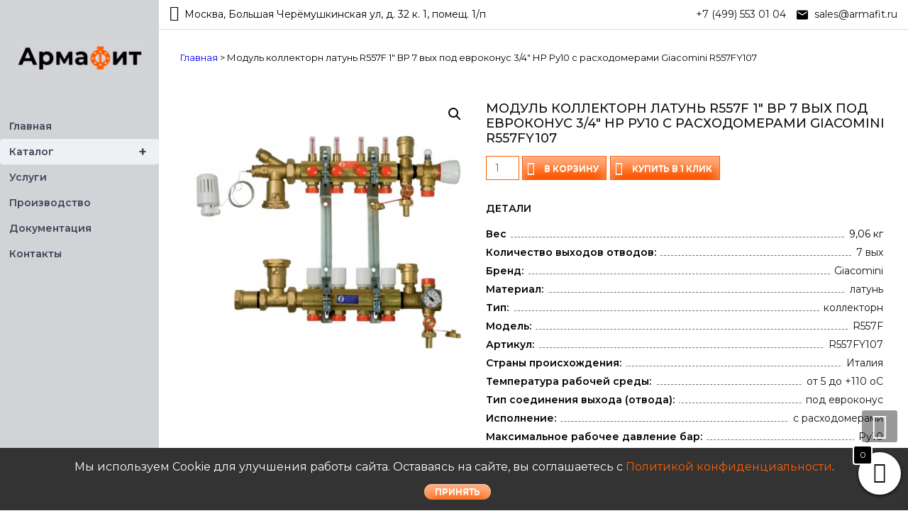

--- FILE ---
content_type: text/html; charset=UTF-8
request_url: https://armafit.ru/product/modul-kollektorn-latun-r557f-1-vr-7-vyx-pod-evrokonus-3-4-nr-ru10-s-rasxodomerami-giacomini-r557fy107
body_size: 26690
content:
<!DOCTYPE html>
<html lang="ru-RU" itemscope="itemscope" itemtype="http://schema.org/WebPage" >
<head>
    <meta name="yandex-verification" content="50c6674fb0ce168a" />
    <meta name="google-site-verification" content="VBoGWHYPcBkT676hXdJjW7bxvML3WHZc_N9zdLyvETk" />
<meta charset="UTF-8">
<meta name="viewport" content="width=device-width, initial-scale=1, maximum-scale=1, shrink-to-fit=no">
<link rel="profile" href="http://gmpg.org/xfn/11">
<link rel="pingback" href="https://armafit.ru/xmlrpc.php">

<link href="https://fonts.googleapis.com/css?family=Montserrat:400,500,600&display=swap" rel="stylesheet">

<meta name='robots' content='index, follow, max-image-preview:large, max-snippet:-1, max-video-preview:-1' />

	<!-- This site is optimized with the Yoast SEO plugin v26.7 - https://yoast.com/wordpress/plugins/seo/ -->
	<title>Модуль коллекторн латунь R557F 1&quot; ВР 7 вых под евроконус 3/4&quot; НР Ру10 с расходомерами Giacomini R557FY107 купить за 31803 руб. в Армафит</title>
	<meta name="description" content="Лучшая розничная цена на Модуль коллекторн латунь R557F 1&quot; ВР 7 вых под евроконус 3/4&quot; НР Ру10 с расходомерами Giacomini R557FY107 в Москве - 31803 руб. с удобной доставкой" />
	<link rel="canonical" href="https://armafit.ru/product/modul-kollektorn-latun-r557f-1-vr-7-vyx-pod-evrokonus-3-4-nr-ru10-s-rasxodomerami-giacomini-r557fy107" />
	<meta property="og:locale" content="ru_RU" />
	<meta property="og:type" content="article" />
	<meta property="og:title" content="Модуль коллекторн латунь R557F 1&quot; ВР 7 вых под евроконус 3/4&quot; НР Ру10 с расходомерами Giacomini R557FY107 купить за 31803 руб. в Армафит" />
	<meta property="og:description" content="Лучшая розничная цена на Модуль коллекторн латунь R557F 1&quot; ВР 7 вых под евроконус 3/4&quot; НР Ру10 с расходомерами Giacomini R557FY107 в Москве - 31803 руб. с удобной доставкой" />
	<meta property="og:url" content="https://armafit.ru/product/modul-kollektorn-latun-r557f-1-vr-7-vyx-pod-evrokonus-3-4-nr-ru10-s-rasxodomerami-giacomini-r557fy107" />
	<meta property="og:site_name" content="Армафит" />
	<meta property="article:modified_time" content="2019-01-22T08:16:05+00:00" />
	<meta property="og:image" content="https://armafit.ru/wp-content/uploads/2019/01/91650.png" />
	<meta property="og:image:width" content="500" />
	<meta property="og:image:height" content="500" />
	<meta property="og:image:type" content="image/png" />
	<meta name="twitter:card" content="summary_large_image" />
	<script type="application/ld+json" class="yoast-schema-graph">{"@context":"https://schema.org","@graph":[{"@type":"WebPage","@id":"https://armafit.ru/product/modul-kollektorn-latun-r557f-1-vr-7-vyx-pod-evrokonus-3-4-nr-ru10-s-rasxodomerami-giacomini-r557fy107","url":"https://armafit.ru/product/modul-kollektorn-latun-r557f-1-vr-7-vyx-pod-evrokonus-3-4-nr-ru10-s-rasxodomerami-giacomini-r557fy107","name":"Модуль коллекторн латунь R557F 1\" ВР 7 вых под евроконус 3/4\" НР Ру10 с расходомерами Giacomini R557FY107 купить за 31803 руб. в Армафит","isPartOf":{"@id":"https://armafit.ru/#website"},"primaryImageOfPage":{"@id":"https://armafit.ru/product/modul-kollektorn-latun-r557f-1-vr-7-vyx-pod-evrokonus-3-4-nr-ru10-s-rasxodomerami-giacomini-r557fy107#primaryimage"},"image":{"@id":"https://armafit.ru/product/modul-kollektorn-latun-r557f-1-vr-7-vyx-pod-evrokonus-3-4-nr-ru10-s-rasxodomerami-giacomini-r557fy107#primaryimage"},"thumbnailUrl":"https://armafit.ru/wp-content/uploads/2019/01/91650.png","datePublished":"2019-01-22T08:15:46+00:00","dateModified":"2019-01-22T08:16:05+00:00","description":"Лучшая розничная цена на Модуль коллекторн латунь R557F 1\" ВР 7 вых под евроконус 3/4\" НР Ру10 с расходомерами Giacomini R557FY107 в Москве - 31803 руб. с удобной доставкой","breadcrumb":{"@id":"https://armafit.ru/product/modul-kollektorn-latun-r557f-1-vr-7-vyx-pod-evrokonus-3-4-nr-ru10-s-rasxodomerami-giacomini-r557fy107#breadcrumb"},"inLanguage":"ru-RU","potentialAction":[{"@type":"ReadAction","target":["https://armafit.ru/product/modul-kollektorn-latun-r557f-1-vr-7-vyx-pod-evrokonus-3-4-nr-ru10-s-rasxodomerami-giacomini-r557fy107"]}]},{"@type":"ImageObject","inLanguage":"ru-RU","@id":"https://armafit.ru/product/modul-kollektorn-latun-r557f-1-vr-7-vyx-pod-evrokonus-3-4-nr-ru10-s-rasxodomerami-giacomini-r557fy107#primaryimage","url":"https://armafit.ru/wp-content/uploads/2019/01/91650.png","contentUrl":"https://armafit.ru/wp-content/uploads/2019/01/91650.png","width":500,"height":500},{"@type":"BreadcrumbList","@id":"https://armafit.ru/product/modul-kollektorn-latun-r557f-1-vr-7-vyx-pod-evrokonus-3-4-nr-ru10-s-rasxodomerami-giacomini-r557fy107#breadcrumb","itemListElement":[{"@type":"ListItem","position":1,"name":"Каталог","item":"https://armafit.ru/shop"},{"@type":"ListItem","position":2,"name":"Модуль коллекторн латунь R557F 1&#8243; ВР 7 вых под евроконус 3/4&#8243; НР Ру10 с расходомерами Giacomini R557FY107"}]},{"@type":"WebSite","@id":"https://armafit.ru/#website","url":"https://armafit.ru/","name":"Армафит","description":"Армафит - Оборудование для трубопроводов и котельных, запорная и регулирующая арматура производства России и Европы.","publisher":{"@id":"https://armafit.ru/#organization"},"potentialAction":[{"@type":"SearchAction","target":{"@type":"EntryPoint","urlTemplate":"https://armafit.ru/?s={search_term_string}"},"query-input":{"@type":"PropertyValueSpecification","valueRequired":true,"valueName":"search_term_string"}}],"inLanguage":"ru-RU"},{"@type":"Organization","@id":"https://armafit.ru/#organization","name":"Армафит","url":"https://armafit.ru/","logo":{"@type":"ImageObject","inLanguage":"ru-RU","@id":"https://armafit.ru/#/schema/logo/image/","url":"https://armafit.ru/wp-content/uploads/2019/06/logo_l.jpg","contentUrl":"https://armafit.ru/wp-content/uploads/2019/06/logo_l.jpg","width":196,"height":62,"caption":"Армафит"},"image":{"@id":"https://armafit.ru/#/schema/logo/image/"}}]}</script>
	<!-- / Yoast SEO plugin. -->


<link rel="alternate" type="application/rss+xml" title="Армафит &raquo; Лента" href="https://armafit.ru/feed" />
<link rel="alternate" type="application/rss+xml" title="Армафит &raquo; Лента комментариев" href="https://armafit.ru/comments/feed" />
<link rel="alternate" type="application/rss+xml" title="Армафит &raquo; Лента комментариев к &laquo;Модуль коллекторн латунь R557F 1&#8243; ВР 7 вых под евроконус 3/4&#8243; НР Ру10 с расходомерами Giacomini R557FY107&raquo;" href="https://armafit.ru/product/modul-kollektorn-latun-r557f-1-vr-7-vyx-pod-evrokonus-3-4-nr-ru10-s-rasxodomerami-giacomini-r557fy107/feed" />
<style id='wp-img-auto-sizes-contain-inline-css' type='text/css'>
img:is([sizes=auto i],[sizes^="auto," i]){contain-intrinsic-size:3000px 1500px}
/*# sourceURL=wp-img-auto-sizes-contain-inline-css */
</style>
<style id='wp-block-library-inline-css' type='text/css'>
:root{--wp-block-synced-color:#7a00df;--wp-block-synced-color--rgb:122,0,223;--wp-bound-block-color:var(--wp-block-synced-color);--wp-editor-canvas-background:#ddd;--wp-admin-theme-color:#007cba;--wp-admin-theme-color--rgb:0,124,186;--wp-admin-theme-color-darker-10:#006ba1;--wp-admin-theme-color-darker-10--rgb:0,107,160.5;--wp-admin-theme-color-darker-20:#005a87;--wp-admin-theme-color-darker-20--rgb:0,90,135;--wp-admin-border-width-focus:2px}@media (min-resolution:192dpi){:root{--wp-admin-border-width-focus:1.5px}}.wp-element-button{cursor:pointer}:root .has-very-light-gray-background-color{background-color:#eee}:root .has-very-dark-gray-background-color{background-color:#313131}:root .has-very-light-gray-color{color:#eee}:root .has-very-dark-gray-color{color:#313131}:root .has-vivid-green-cyan-to-vivid-cyan-blue-gradient-background{background:linear-gradient(135deg,#00d084,#0693e3)}:root .has-purple-crush-gradient-background{background:linear-gradient(135deg,#34e2e4,#4721fb 50%,#ab1dfe)}:root .has-hazy-dawn-gradient-background{background:linear-gradient(135deg,#faaca8,#dad0ec)}:root .has-subdued-olive-gradient-background{background:linear-gradient(135deg,#fafae1,#67a671)}:root .has-atomic-cream-gradient-background{background:linear-gradient(135deg,#fdd79a,#004a59)}:root .has-nightshade-gradient-background{background:linear-gradient(135deg,#330968,#31cdcf)}:root .has-midnight-gradient-background{background:linear-gradient(135deg,#020381,#2874fc)}:root{--wp--preset--font-size--normal:16px;--wp--preset--font-size--huge:42px}.has-regular-font-size{font-size:1em}.has-larger-font-size{font-size:2.625em}.has-normal-font-size{font-size:var(--wp--preset--font-size--normal)}.has-huge-font-size{font-size:var(--wp--preset--font-size--huge)}.has-text-align-center{text-align:center}.has-text-align-left{text-align:left}.has-text-align-right{text-align:right}.has-fit-text{white-space:nowrap!important}#end-resizable-editor-section{display:none}.aligncenter{clear:both}.items-justified-left{justify-content:flex-start}.items-justified-center{justify-content:center}.items-justified-right{justify-content:flex-end}.items-justified-space-between{justify-content:space-between}.screen-reader-text{border:0;clip-path:inset(50%);height:1px;margin:-1px;overflow:hidden;padding:0;position:absolute;width:1px;word-wrap:normal!important}.screen-reader-text:focus{background-color:#ddd;clip-path:none;color:#444;display:block;font-size:1em;height:auto;left:5px;line-height:normal;padding:15px 23px 14px;text-decoration:none;top:5px;width:auto;z-index:100000}html :where(.has-border-color){border-style:solid}html :where([style*=border-top-color]){border-top-style:solid}html :where([style*=border-right-color]){border-right-style:solid}html :where([style*=border-bottom-color]){border-bottom-style:solid}html :where([style*=border-left-color]){border-left-style:solid}html :where([style*=border-width]){border-style:solid}html :where([style*=border-top-width]){border-top-style:solid}html :where([style*=border-right-width]){border-right-style:solid}html :where([style*=border-bottom-width]){border-bottom-style:solid}html :where([style*=border-left-width]){border-left-style:solid}html :where(img[class*=wp-image-]){height:auto;max-width:100%}:where(figure){margin:0 0 1em}html :where(.is-position-sticky){--wp-admin--admin-bar--position-offset:var(--wp-admin--admin-bar--height,0px)}@media screen and (max-width:600px){html :where(.is-position-sticky){--wp-admin--admin-bar--position-offset:0px}}

/*# sourceURL=wp-block-library-inline-css */
</style><link rel='stylesheet' id='wc-blocks-style-css' href='https://armafit.ru/wp-content/plugins/woocommerce/assets/client/blocks/wc-blocks.css?ver=wc-10.4.3' type='text/css' media='all' />
<style id='global-styles-inline-css' type='text/css'>
:root{--wp--preset--aspect-ratio--square: 1;--wp--preset--aspect-ratio--4-3: 4/3;--wp--preset--aspect-ratio--3-4: 3/4;--wp--preset--aspect-ratio--3-2: 3/2;--wp--preset--aspect-ratio--2-3: 2/3;--wp--preset--aspect-ratio--16-9: 16/9;--wp--preset--aspect-ratio--9-16: 9/16;--wp--preset--color--black: #000000;--wp--preset--color--cyan-bluish-gray: #abb8c3;--wp--preset--color--white: #ffffff;--wp--preset--color--pale-pink: #f78da7;--wp--preset--color--vivid-red: #cf2e2e;--wp--preset--color--luminous-vivid-orange: #ff6900;--wp--preset--color--luminous-vivid-amber: #fcb900;--wp--preset--color--light-green-cyan: #7bdcb5;--wp--preset--color--vivid-green-cyan: #00d084;--wp--preset--color--pale-cyan-blue: #8ed1fc;--wp--preset--color--vivid-cyan-blue: #0693e3;--wp--preset--color--vivid-purple: #9b51e0;--wp--preset--gradient--vivid-cyan-blue-to-vivid-purple: linear-gradient(135deg,rgb(6,147,227) 0%,rgb(155,81,224) 100%);--wp--preset--gradient--light-green-cyan-to-vivid-green-cyan: linear-gradient(135deg,rgb(122,220,180) 0%,rgb(0,208,130) 100%);--wp--preset--gradient--luminous-vivid-amber-to-luminous-vivid-orange: linear-gradient(135deg,rgb(252,185,0) 0%,rgb(255,105,0) 100%);--wp--preset--gradient--luminous-vivid-orange-to-vivid-red: linear-gradient(135deg,rgb(255,105,0) 0%,rgb(207,46,46) 100%);--wp--preset--gradient--very-light-gray-to-cyan-bluish-gray: linear-gradient(135deg,rgb(238,238,238) 0%,rgb(169,184,195) 100%);--wp--preset--gradient--cool-to-warm-spectrum: linear-gradient(135deg,rgb(74,234,220) 0%,rgb(151,120,209) 20%,rgb(207,42,186) 40%,rgb(238,44,130) 60%,rgb(251,105,98) 80%,rgb(254,248,76) 100%);--wp--preset--gradient--blush-light-purple: linear-gradient(135deg,rgb(255,206,236) 0%,rgb(152,150,240) 100%);--wp--preset--gradient--blush-bordeaux: linear-gradient(135deg,rgb(254,205,165) 0%,rgb(254,45,45) 50%,rgb(107,0,62) 100%);--wp--preset--gradient--luminous-dusk: linear-gradient(135deg,rgb(255,203,112) 0%,rgb(199,81,192) 50%,rgb(65,88,208) 100%);--wp--preset--gradient--pale-ocean: linear-gradient(135deg,rgb(255,245,203) 0%,rgb(182,227,212) 50%,rgb(51,167,181) 100%);--wp--preset--gradient--electric-grass: linear-gradient(135deg,rgb(202,248,128) 0%,rgb(113,206,126) 100%);--wp--preset--gradient--midnight: linear-gradient(135deg,rgb(2,3,129) 0%,rgb(40,116,252) 100%);--wp--preset--font-size--small: 13px;--wp--preset--font-size--medium: 20px;--wp--preset--font-size--large: 36px;--wp--preset--font-size--x-large: 42px;--wp--preset--spacing--20: 0.44rem;--wp--preset--spacing--30: 0.67rem;--wp--preset--spacing--40: 1rem;--wp--preset--spacing--50: 1.5rem;--wp--preset--spacing--60: 2.25rem;--wp--preset--spacing--70: 3.38rem;--wp--preset--spacing--80: 5.06rem;--wp--preset--shadow--natural: 6px 6px 9px rgba(0, 0, 0, 0.2);--wp--preset--shadow--deep: 12px 12px 50px rgba(0, 0, 0, 0.4);--wp--preset--shadow--sharp: 6px 6px 0px rgba(0, 0, 0, 0.2);--wp--preset--shadow--outlined: 6px 6px 0px -3px rgb(255, 255, 255), 6px 6px rgb(0, 0, 0);--wp--preset--shadow--crisp: 6px 6px 0px rgb(0, 0, 0);}:where(.is-layout-flex){gap: 0.5em;}:where(.is-layout-grid){gap: 0.5em;}body .is-layout-flex{display: flex;}.is-layout-flex{flex-wrap: wrap;align-items: center;}.is-layout-flex > :is(*, div){margin: 0;}body .is-layout-grid{display: grid;}.is-layout-grid > :is(*, div){margin: 0;}:where(.wp-block-columns.is-layout-flex){gap: 2em;}:where(.wp-block-columns.is-layout-grid){gap: 2em;}:where(.wp-block-post-template.is-layout-flex){gap: 1.25em;}:where(.wp-block-post-template.is-layout-grid){gap: 1.25em;}.has-black-color{color: var(--wp--preset--color--black) !important;}.has-cyan-bluish-gray-color{color: var(--wp--preset--color--cyan-bluish-gray) !important;}.has-white-color{color: var(--wp--preset--color--white) !important;}.has-pale-pink-color{color: var(--wp--preset--color--pale-pink) !important;}.has-vivid-red-color{color: var(--wp--preset--color--vivid-red) !important;}.has-luminous-vivid-orange-color{color: var(--wp--preset--color--luminous-vivid-orange) !important;}.has-luminous-vivid-amber-color{color: var(--wp--preset--color--luminous-vivid-amber) !important;}.has-light-green-cyan-color{color: var(--wp--preset--color--light-green-cyan) !important;}.has-vivid-green-cyan-color{color: var(--wp--preset--color--vivid-green-cyan) !important;}.has-pale-cyan-blue-color{color: var(--wp--preset--color--pale-cyan-blue) !important;}.has-vivid-cyan-blue-color{color: var(--wp--preset--color--vivid-cyan-blue) !important;}.has-vivid-purple-color{color: var(--wp--preset--color--vivid-purple) !important;}.has-black-background-color{background-color: var(--wp--preset--color--black) !important;}.has-cyan-bluish-gray-background-color{background-color: var(--wp--preset--color--cyan-bluish-gray) !important;}.has-white-background-color{background-color: var(--wp--preset--color--white) !important;}.has-pale-pink-background-color{background-color: var(--wp--preset--color--pale-pink) !important;}.has-vivid-red-background-color{background-color: var(--wp--preset--color--vivid-red) !important;}.has-luminous-vivid-orange-background-color{background-color: var(--wp--preset--color--luminous-vivid-orange) !important;}.has-luminous-vivid-amber-background-color{background-color: var(--wp--preset--color--luminous-vivid-amber) !important;}.has-light-green-cyan-background-color{background-color: var(--wp--preset--color--light-green-cyan) !important;}.has-vivid-green-cyan-background-color{background-color: var(--wp--preset--color--vivid-green-cyan) !important;}.has-pale-cyan-blue-background-color{background-color: var(--wp--preset--color--pale-cyan-blue) !important;}.has-vivid-cyan-blue-background-color{background-color: var(--wp--preset--color--vivid-cyan-blue) !important;}.has-vivid-purple-background-color{background-color: var(--wp--preset--color--vivid-purple) !important;}.has-black-border-color{border-color: var(--wp--preset--color--black) !important;}.has-cyan-bluish-gray-border-color{border-color: var(--wp--preset--color--cyan-bluish-gray) !important;}.has-white-border-color{border-color: var(--wp--preset--color--white) !important;}.has-pale-pink-border-color{border-color: var(--wp--preset--color--pale-pink) !important;}.has-vivid-red-border-color{border-color: var(--wp--preset--color--vivid-red) !important;}.has-luminous-vivid-orange-border-color{border-color: var(--wp--preset--color--luminous-vivid-orange) !important;}.has-luminous-vivid-amber-border-color{border-color: var(--wp--preset--color--luminous-vivid-amber) !important;}.has-light-green-cyan-border-color{border-color: var(--wp--preset--color--light-green-cyan) !important;}.has-vivid-green-cyan-border-color{border-color: var(--wp--preset--color--vivid-green-cyan) !important;}.has-pale-cyan-blue-border-color{border-color: var(--wp--preset--color--pale-cyan-blue) !important;}.has-vivid-cyan-blue-border-color{border-color: var(--wp--preset--color--vivid-cyan-blue) !important;}.has-vivid-purple-border-color{border-color: var(--wp--preset--color--vivid-purple) !important;}.has-vivid-cyan-blue-to-vivid-purple-gradient-background{background: var(--wp--preset--gradient--vivid-cyan-blue-to-vivid-purple) !important;}.has-light-green-cyan-to-vivid-green-cyan-gradient-background{background: var(--wp--preset--gradient--light-green-cyan-to-vivid-green-cyan) !important;}.has-luminous-vivid-amber-to-luminous-vivid-orange-gradient-background{background: var(--wp--preset--gradient--luminous-vivid-amber-to-luminous-vivid-orange) !important;}.has-luminous-vivid-orange-to-vivid-red-gradient-background{background: var(--wp--preset--gradient--luminous-vivid-orange-to-vivid-red) !important;}.has-very-light-gray-to-cyan-bluish-gray-gradient-background{background: var(--wp--preset--gradient--very-light-gray-to-cyan-bluish-gray) !important;}.has-cool-to-warm-spectrum-gradient-background{background: var(--wp--preset--gradient--cool-to-warm-spectrum) !important;}.has-blush-light-purple-gradient-background{background: var(--wp--preset--gradient--blush-light-purple) !important;}.has-blush-bordeaux-gradient-background{background: var(--wp--preset--gradient--blush-bordeaux) !important;}.has-luminous-dusk-gradient-background{background: var(--wp--preset--gradient--luminous-dusk) !important;}.has-pale-ocean-gradient-background{background: var(--wp--preset--gradient--pale-ocean) !important;}.has-electric-grass-gradient-background{background: var(--wp--preset--gradient--electric-grass) !important;}.has-midnight-gradient-background{background: var(--wp--preset--gradient--midnight) !important;}.has-small-font-size{font-size: var(--wp--preset--font-size--small) !important;}.has-medium-font-size{font-size: var(--wp--preset--font-size--medium) !important;}.has-large-font-size{font-size: var(--wp--preset--font-size--large) !important;}.has-x-large-font-size{font-size: var(--wp--preset--font-size--x-large) !important;}
/*# sourceURL=global-styles-inline-css */
</style>

<style id='classic-theme-styles-inline-css' type='text/css'>
/*! This file is auto-generated */
.wp-block-button__link{color:#fff;background-color:#32373c;border-radius:9999px;box-shadow:none;text-decoration:none;padding:calc(.667em + 2px) calc(1.333em + 2px);font-size:1.125em}.wp-block-file__button{background:#32373c;color:#fff;text-decoration:none}
/*# sourceURL=/wp-includes/css/classic-themes.min.css */
</style>
<link rel='stylesheet' id='ufbl-custom-select-css-css' href='https://armafit.ru/wp-content/plugins/ultimate-form-builder-lite/css/jquery.selectbox.css?ver=1.5.3' type='text/css' media='all' />
<link rel='stylesheet' id='ufbl-front-css-css' href='https://armafit.ru/wp-content/plugins/ultimate-form-builder-lite/css/frontend.css?ver=1.5.3' type='text/css' media='all' />
<link rel='stylesheet' id='photoswipe-css' href='https://armafit.ru/wp-content/plugins/woocommerce/assets/css/photoswipe/photoswipe.min.css?ver=10.4.3' type='text/css' media='all' />
<link rel='stylesheet' id='photoswipe-default-skin-css' href='https://armafit.ru/wp-content/plugins/woocommerce/assets/css/photoswipe/default-skin/default-skin.min.css?ver=10.4.3' type='text/css' media='all' />
<link rel='stylesheet' id='woocommerce-layout-css' href='https://armafit.ru/wp-content/plugins/woocommerce/assets/css/woocommerce-layout.css?ver=10.4.3' type='text/css' media='all' />
<link rel='stylesheet' id='woocommerce-smallscreen-css' href='https://armafit.ru/wp-content/plugins/woocommerce/assets/css/woocommerce-smallscreen.css?ver=10.4.3' type='text/css' media='only screen and (max-width: 768px)' />
<link rel='stylesheet' id='woocommerce-general-css' href='https://armafit.ru/wp-content/plugins/woocommerce/assets/css/woocommerce.css?ver=10.4.3' type='text/css' media='all' />
<style id='woocommerce-inline-inline-css' type='text/css'>
.woocommerce form .form-row .required { visibility: visible; }
/*# sourceURL=woocommerce-inline-inline-css */
</style>
<link rel='stylesheet' id='wpb_wmca_accordion_style-css' href='https://armafit.ru/wp-content/plugins/wpb-accordion-menu-or-category/assets/css/wpb_wmca_style.css?ver=1.0' type='text/css' media='all' />
<link rel='stylesheet' id='xoo-wsc-fonts-css' href='https://armafit.ru/wp-content/plugins/side-cart-woocommerce/assets/css/xoo-wsc-fonts.css?ver=2.7.2' type='text/css' media='all' />
<link rel='stylesheet' id='xoo-wsc-style-css' href='https://armafit.ru/wp-content/plugins/side-cart-woocommerce/assets/css/xoo-wsc-style.css?ver=2.7.2' type='text/css' media='all' />
<style id='xoo-wsc-style-inline-css' type='text/css'>



 

.xoo-wsc-footer{
	background-color: #ffffff;
	color: #000000;
	padding: 10px 20px;
	box-shadow: 0 -1px 10px #0000001a;
}

.xoo-wsc-footer, .xoo-wsc-footer a, .xoo-wsc-footer .amount{
	font-size: 18px;
}

.xoo-wsc-btn .amount{
	color: #000000}

.xoo-wsc-btn:hover .amount{
	color: #000000;
}

.xoo-wsc-ft-buttons-cont{
	grid-template-columns: auto;
}

.xoo-wsc-basket{
	bottom: 12px;
	right: 0px;
	background-color: #ffffff;
	color: #000000;
	box-shadow: 0 1px 4px 0;
	border-radius: 50%;
	display: flex;
	width: 60px;
	height: 60px;
}


.xoo-wsc-bki{
	font-size: 30px}

.xoo-wsc-items-count{
	top: -9px;
	left: -8px;
}

.xoo-wsc-items-count, .xoo-wsch-items-count{
	background-color: #000000;
	color: #ffffff;
}

.xoo-wsc-container, .xoo-wsc-slider{
	max-width: 320px;
	right: -320px;
	top: 0;bottom: 0;
	bottom: 0;
	font-family: }


.xoo-wsc-cart-active .xoo-wsc-container, .xoo-wsc-slider-active .xoo-wsc-slider{
	right: 0;
}


.xoo-wsc-cart-active .xoo-wsc-basket{
	right: 320px;
}

.xoo-wsc-slider{
	right: -320px;
}

span.xoo-wsch-close {
    font-size: 16px;
}

	.xoo-wsch-top{
		justify-content: center;
	}
	span.xoo-wsch-close {
	    right: 10px;
	}

.xoo-wsch-text{
	font-size: 20px;
}

.xoo-wsc-header{
	color: #000000;
	background-color: #ffffff;
	border-bottom: 2px solid #eee;
	padding: 15px 15px;
}


.xoo-wsc-body{
	background-color: #ffffff;
}

.xoo-wsc-products:not(.xoo-wsc-pattern-card), .xoo-wsc-products:not(.xoo-wsc-pattern-card) span.amount, .xoo-wsc-products:not(.xoo-wsc-pattern-card) a{
	font-size: 16px;
	color: #000000;
}

.xoo-wsc-products:not(.xoo-wsc-pattern-card) .xoo-wsc-product{
	padding: 20px 15px;
	margin: 0;
	border-radius: 0px;
	box-shadow: 0 0;
	background-color: transparent;
}

.xoo-wsc-sum-col{
	justify-content: center;
}


/** Shortcode **/
.xoo-wsc-sc-count{
	background-color: #000000;
	color: #ffffff;
}

.xoo-wsc-sc-bki{
	font-size: 28px;
	color: #000000;
}
.xoo-wsc-sc-cont{
	color: #000000;
}


.xoo-wsc-product dl.variation {
	display: block;
}


.xoo-wsc-product-cont{
	padding: 10px 10px;
}

.xoo-wsc-products:not(.xoo-wsc-pattern-card) .xoo-wsc-img-col{
	width: 30%;
}

.xoo-wsc-pattern-card .xoo-wsc-img-col img{
	max-width: 100%;
	height: auto;
}

.xoo-wsc-products:not(.xoo-wsc-pattern-card) .xoo-wsc-sum-col{
	width: 70%;
}

.xoo-wsc-pattern-card .xoo-wsc-product-cont{
	width: 50% 
}

@media only screen and (max-width: 600px) {
	.xoo-wsc-pattern-card .xoo-wsc-product-cont  {
		width: 50%;
	}
}


.xoo-wsc-pattern-card .xoo-wsc-product{
	border: 0;
	box-shadow: 0px 10px 15px -12px #0000001a;
}


.xoo-wsc-sm-front{
	background-color: #eee;
}
.xoo-wsc-pattern-card, .xoo-wsc-sm-front{
	border-bottom-left-radius: 5px;
	border-bottom-right-radius: 5px;
}
.xoo-wsc-pattern-card, .xoo-wsc-img-col img, .xoo-wsc-img-col, .xoo-wsc-sm-back-cont{
	border-top-left-radius: 5px;
	border-top-right-radius: 5px;
}
.xoo-wsc-sm-back{
	background-color: #fff;
}
.xoo-wsc-pattern-card, .xoo-wsc-pattern-card a, .xoo-wsc-pattern-card .amount{
	font-size: 16px;
}

.xoo-wsc-sm-front, .xoo-wsc-sm-front a, .xoo-wsc-sm-front .amount{
	color: #000;
}

.xoo-wsc-sm-back, .xoo-wsc-sm-back a, .xoo-wsc-sm-back .amount{
	color: #000;
}


.magictime {
    animation-duration: 0.5s;
}



span.xoo-wsch-items-count{
	height: 20px;
	line-height: 20px;
	width: 20px;
}

span.xoo-wsch-icon{
	font-size: 30px
}

.xoo-wsc-smr-del{
	font-size: 16px
}
/*# sourceURL=xoo-wsc-style-inline-css */
</style>
<link rel='stylesheet' id='google-fonts-css' href='//fonts.googleapis.com/css?family=Open+Sans%3A400%2C300%2C400%2C600%2C600%2C700%7CLato%3A400%2C300%2C300%2C400%2C700&#038;ver=6.9' type='text/css' media='all' />
<link rel='stylesheet' id='font-awesome-css' href='https://armafit.ru/wp-content/themes/storevilla/assets/fontawesome/css/font-awesome.css?ver=6.9' type='text/css' media='all' />
<style id='font-awesome-inline-css' type='text/css'>
[data-font="FontAwesome"]:before {font-family: 'FontAwesome' !important;content: attr(data-icon) !important;speak: none !important;font-weight: normal !important;font-variant: normal !important;text-transform: none !important;line-height: 1 !important;font-style: normal !important;-webkit-font-smoothing: antialiased !important;-moz-osx-font-smoothing: grayscale !important;}
/*# sourceURL=font-awesome-inline-css */
</style>
<link rel='stylesheet' id='lightslider-css' href='https://armafit.ru/wp-content/themes/storevilla/assets/css/lightslider.css?ver=6.9' type='text/css' media='all' />
<link rel='stylesheet' id='storevilla-style-css' href='https://armafit.ru/wp-content/themes/storevilla/style.css?ver=6.9' type='text/css' media='all' />
<style id='storevilla-style-inline-css' type='text/css'>

            .main-navigation,
            .header-wrap .search-cart-wrap .advance-search .sv_search_form #searchsubmit,
            .top-header-regin ul li span.cart-count,
            .main-navigation ul ul,
            .widget_storevilla_cat_widget_area .category-slider li .item-img a:hover .sv_category_count,
            .product-button-wrap a.button,
            .product-button-wrap a.added_to_cart,
            .widget_storevilla_promo_pages_area .promo-area a:hover button,
            .widget_storevilla_blog_widget_area .blog-preview a.blog-preview-btn:hover,
            .widget_storevilla_blog_widget_area .large-blog-preview a.blog-preview-btn:hover,
            .lSSlideOuter .lSPager.lSpg > li:hover a,
            .lSSlideOuter .lSPager.lSpg > li.active a,
            .widget_storevilla_contact_info_area ul li span:hover,
            .woocommerce .widget_price_filter .ui-slider .ui-slider-handle,
            .yith-woocompare-widget a.clear-all:hover,
            .yith-woocompare-widget .compare.button,
            .widget_search form input[type=submit],
            .widget_product_search form input[type=submit],
            .no-results.not-found .search-form .search-submit,
            .woocommerce nav.woocommerce-pagination ul li a:focus,
            .woocommerce nav.woocommerce-pagination ul li a:hover,
            .woocommerce nav.woocommerce-pagination ul li span.current,
            .item-img .new-label.new-top-left,
            .widget_storevilla_cat_with_product_widget_area .block-title-desc a.view-bnt:hover,
            .site-header-cart .woocommerce a.button.wc-forward,
            .woocommerce #respond input#submit,
            .woocommerce a.button,
            .woocommerce button.button,
            .woocommerce input.button,
            .header-wrap .search-cart-wrap .advance-search .sv_search_form #searchsubmit:hover,
            .normal-search .search-form .search-submit:hover,
            .quantity button,
            .woocommerce #respond input#submit.alt.disabled,
            .woocommerce #respond input#submit.alt.disabled:hover,
            .woocommerce #respond input#submit.alt:disabled,
            .woocommerce #respond input#submit.alt:disabled:hover,
            .woocommerce #respond input#submit.alt[disabled]:disabled,
            .woocommerce #respond input#submit.alt[disabled]:disabled:hover,
            .woocommerce a.button.alt.disabled,
            .woocommerce a.button.alt.disabled:hover,
            .woocommerce a.button.alt:disabled,
            .woocommerce a.button.alt:disabled:hover,
            .woocommerce a.button.alt[disabled]:disabled,
            .woocommerce a.button.alt[disabled]:disabled:hover,
            .woocommerce button.button.alt.disabled,
            .woocommerce button.button.alt.disabled:hover,
            .woocommerce button.button.alt:disabled,
            .woocommerce button.button.alt:disabled:hover,
            .woocommerce button.button.alt[disabled]:disabled,
            .woocommerce button.button.alt[disabled]:disabled:hover,
            .woocommerce input.button.alt.disabled,
            .woocommerce input.button.alt.disabled:hover,
            .woocommerce input.button.alt:disabled,
            .woocommerce input.button.alt:disabled:hover,
            .woocommerce input.button.alt[disabled]:disabled,
            .woocommerce input.button.alt[disabled]:disabled:hover,
            .woocommerce div.product .woocommerce-tabs ul.tabs li.active,
            .woocommerce div.product .woocommerce-tabs ul.tabs li:hover,
            .woocommerce #respond input#submit.alt,
            .woocommerce a.button.alt,
            .woocommerce button.button.alt,
            .woocommerce input.button.alt,
            .main-navigation ul ul li.current-menu-item a,
            .main-navigation ul ul li a:hover,
            .main-navigation ul ul li.current-menu-item a,
            .main-navigation ul ul li a:hover,
            .woocommerce-MyAccount-navigation ul li.is-active a,
            .woocommerce-MyAccount-navigation ul li:hover a,
            .woocommerce #respond input#submit.alt:hover,
            .woocommerce a.button.alt:hover,
            .woocommerce button.button.alt:hover,
            .woocommerce input.button.alt:hover,
            .woocommerce-cart table.cart .quantity button:hover,
            .comments-area .form-submit .submit,
            .error-homepage a,
            .error-homepage a:hover,
            .pagination .nav-links span.current,
            .pagination .nav-links a:hover{
                background: #ff5a00;                
            }
            .main-navigation ul li ul li:hover a,
            .top-header .top-header-regin ul li a:hover,
            .top-header-regin .count .fa.fa-shopping-basket:hover,
            .top-header ul.store-quickinfo li a:hover,
            ul.add-to-links li a:hover,
            .main-widget-wrap .block-title span,
            .block-title span,
            .widget_storevilla_column_product_widget_area .column-wrap .col-wrap .block-title h2,
            .widget_nav_menu ul li a:hover,
            .widget_pages ul li a:hover,
            .widget_recent_entries ul li a:hover,
            .widget_meta ul li a:hover,
            .widget_archive ul li a:hover,
            .widget_categories ul li a:hover,
            a.scrollup:hover,
            h3.widget-title, h3.comment-reply-title,
            .comments-area h2.comments-title,
            .woocommerce .star-rating span::before,
            .woocommerce a.remove,
            .woocommerce nav.woocommerce-pagination ul li a,
            .woocommerce nav.woocommerce-pagination ul li span,
            .woocommerce-tabs.wc-tabs-wrapper h2,
            .woocommerce .woocommerce-tabs p.stars a,
            .single-product .compare.button:hover,
            .single-product .entry-summary .yith-wcwl-add-to-wishlist a:hover,
            td a,
            .woocommerce-MyAccount-navigation ul li a,
            .woocommerce-MyAccount-content a,
            .woocommerce a.remove,
            table.wishlist_table .product-name a:hover,
            table.wishlist_table .product-name a.button:hover,
            .storevilla-blog h3 a:hover,
            .storevilla-blog .sv-post-content .category-name span a:hover,
            .storevilla-blog .sv-post-foot a:hover,
            .storevilla-blog .sv-post-content a.sv-btn-countinuereading:hover,
            .blog-meta li a:hover,
            .post-navigation .nav-links .nav-previous a:hover,
            .post-navigation .nav-links .nav-next a:hover,
            .widget_recent_comments ul li .comment-author-link a{
               color: #ff5a00; 
            }
            .product-button-wrap a.button,
            .product-button-wrap a.added_to_cart,
            .widget_storevilla_promo_pages_area .promo-area a:hover button,
            .widget_storevilla_blog_widget_area .blog-preview a.blog-preview-btn:hover,
            .widget_storevilla_blog_widget_area .large-blog-preview a.blog-preview-btn:hover,
            .widget_storevilla_contact_info_area ul li span:hover,
            .yith-woocompare-widget a.clear-all:hover,
            .yith-woocompare-widget .compare.button,
            .woocommerce nav.woocommerce-pagination ul,
            .woocommerce nav.woocommerce-pagination ul li,
            .widget_storevilla_cat_with_product_widget_area .block-title-desc a.view-bnt:hover,
            .product-button-wrap a,
            .woocommerce #respond input#submit,
            .woocommerce a.button,
            .woocommerce button.button,
            .woocommerce input.button,
            .woocommerce div.product form.cart div.quantity,
            .woocommerce-MyAccount-navigation ul li a,
            .woocommerce-MyAccount-content,
            .woocommerce .woocommerce-message,
            .pagination .nav-links span.current,
            .pagination .nav-links a:hover{
                border-color: #ff5a00;
            }
            .woocommerce div.product .woocommerce-tabs .panel.entry-content.wc-tab{
                border-top-color: #ff5a00; 
            }
            .item-img .new-label.new-top-left:before{
                border-color: transparent transparent transparent #ff5a00; 
            }
/*# sourceURL=storevilla-style-inline-css */
</style>
<link rel='stylesheet' id='storevilla-responsive-css' href='https://armafit.ru/wp-content/themes/storevilla/assets/css/responsive.css?ver=6.9' type='text/css' media='all' />
<script type="text/javascript" src="https://armafit.ru/wp-includes/js/jquery/jquery.min.js?ver=3.7.1" id="jquery-core-js"></script>
<script type="text/javascript" src="https://armafit.ru/wp-includes/js/jquery/jquery-migrate.min.js?ver=3.4.1" id="jquery-migrate-js"></script>
<script type="text/javascript" src="https://armafit.ru/wp-content/plugins/jquery-vertical-accordion-menu/js/jquery.hoverIntent.minified.js?ver=6.9" id="jqueryhoverintent-js"></script>
<script type="text/javascript" src="https://armafit.ru/wp-content/plugins/jquery-vertical-accordion-menu/js/jquery.cookie.js?ver=6.9" id="jquerycookie-js"></script>
<script type="text/javascript" src="https://armafit.ru/wp-content/plugins/jquery-vertical-accordion-menu/js/jquery.dcjqaccordion.2.9.js?ver=6.9" id="dcjqaccordion-js"></script>
<script type="text/javascript" src="https://armafit.ru/wp-content/plugins/ultimate-form-builder-lite/js/jquery.selectbox-0.2.min.js?ver=1.5.3" id="ufbl-custom-select-js-js"></script>
<script type="text/javascript" id="ufbl-front-js-js-extra">
/* <![CDATA[ */
var frontend_js_obj = {"default_error_message":"This field is required","ajax_url":"https://armafit.ru/wp-admin/admin-ajax.php","ajax_nonce":"13a1f68a69"};
//# sourceURL=ufbl-front-js-js-extra
/* ]]> */
</script>
<script type="text/javascript" src="https://armafit.ru/wp-content/plugins/ultimate-form-builder-lite/js/frontend.js?ver=1.5.3" id="ufbl-front-js-js"></script>
<script type="text/javascript" src="https://armafit.ru/wp-content/plugins/woocommerce/assets/js/jquery-blockui/jquery.blockUI.min.js?ver=2.7.0-wc.10.4.3" id="wc-jquery-blockui-js" data-wp-strategy="defer"></script>
<script type="text/javascript" id="wc-add-to-cart-js-extra">
/* <![CDATA[ */
var wc_add_to_cart_params = {"ajax_url":"/wp-admin/admin-ajax.php","wc_ajax_url":"/?wc-ajax=%%endpoint%%","i18n_view_cart":"\u041f\u0440\u043e\u0441\u043c\u043e\u0442\u0440 \u043a\u043e\u0440\u0437\u0438\u043d\u044b","cart_url":"https://armafit.ru/cart","is_cart":"","cart_redirect_after_add":"no"};
//# sourceURL=wc-add-to-cart-js-extra
/* ]]> */
</script>
<script type="text/javascript" src="https://armafit.ru/wp-content/plugins/woocommerce/assets/js/frontend/add-to-cart.min.js?ver=10.4.3" id="wc-add-to-cart-js" data-wp-strategy="defer"></script>
<script type="text/javascript" src="https://armafit.ru/wp-content/plugins/woocommerce/assets/js/zoom/jquery.zoom.min.js?ver=1.7.21-wc.10.4.3" id="wc-zoom-js" defer="defer" data-wp-strategy="defer"></script>
<script type="text/javascript" src="https://armafit.ru/wp-content/plugins/woocommerce/assets/js/flexslider/jquery.flexslider.min.js?ver=2.7.2-wc.10.4.3" id="wc-flexslider-js" defer="defer" data-wp-strategy="defer"></script>
<script type="text/javascript" src="https://armafit.ru/wp-content/plugins/woocommerce/assets/js/photoswipe/photoswipe.min.js?ver=4.1.1-wc.10.4.3" id="wc-photoswipe-js" defer="defer" data-wp-strategy="defer"></script>
<script type="text/javascript" src="https://armafit.ru/wp-content/plugins/woocommerce/assets/js/photoswipe/photoswipe-ui-default.min.js?ver=4.1.1-wc.10.4.3" id="wc-photoswipe-ui-default-js" defer="defer" data-wp-strategy="defer"></script>
<script type="text/javascript" id="wc-single-product-js-extra">
/* <![CDATA[ */
var wc_single_product_params = {"i18n_required_rating_text":"\u041f\u043e\u0436\u0430\u043b\u0443\u0439\u0441\u0442\u0430, \u043f\u043e\u0441\u0442\u0430\u0432\u044c\u0442\u0435 \u043e\u0446\u0435\u043d\u043a\u0443","i18n_rating_options":["1 \u0438\u0437 5 \u0437\u0432\u0451\u0437\u0434","2 \u0438\u0437 5 \u0437\u0432\u0451\u0437\u0434","3 \u0438\u0437 5 \u0437\u0432\u0451\u0437\u0434","4 \u0438\u0437 5 \u0437\u0432\u0451\u0437\u0434","5 \u0438\u0437 5 \u0437\u0432\u0451\u0437\u0434"],"i18n_product_gallery_trigger_text":"\u041f\u0440\u043e\u0441\u043c\u043e\u0442\u0440 \u0433\u0430\u043b\u0435\u0440\u0435\u0438 \u0438\u0437\u043e\u0431\u0440\u0430\u0436\u0435\u043d\u0438\u0439 \u0432 \u043f\u043e\u043b\u043d\u043e\u044d\u043a\u0440\u0430\u043d\u043d\u043e\u043c \u0440\u0435\u0436\u0438\u043c\u0435","review_rating_required":"yes","flexslider":{"rtl":false,"animation":"slide","smoothHeight":true,"directionNav":false,"controlNav":"thumbnails","slideshow":false,"animationSpeed":500,"animationLoop":false,"allowOneSlide":false},"zoom_enabled":"1","zoom_options":[],"photoswipe_enabled":"1","photoswipe_options":{"shareEl":false,"closeOnScroll":false,"history":false,"hideAnimationDuration":0,"showAnimationDuration":0},"flexslider_enabled":"1"};
//# sourceURL=wc-single-product-js-extra
/* ]]> */
</script>
<script type="text/javascript" src="https://armafit.ru/wp-content/plugins/woocommerce/assets/js/frontend/single-product.min.js?ver=10.4.3" id="wc-single-product-js" defer="defer" data-wp-strategy="defer"></script>
<script type="text/javascript" src="https://armafit.ru/wp-content/plugins/woocommerce/assets/js/js-cookie/js.cookie.min.js?ver=2.1.4-wc.10.4.3" id="wc-js-cookie-js" defer="defer" data-wp-strategy="defer"></script>
<script type="text/javascript" id="woocommerce-js-extra">
/* <![CDATA[ */
var woocommerce_params = {"ajax_url":"/wp-admin/admin-ajax.php","wc_ajax_url":"/?wc-ajax=%%endpoint%%","i18n_password_show":"\u041f\u043e\u043a\u0430\u0437\u0430\u0442\u044c \u043f\u0430\u0440\u043e\u043b\u044c","i18n_password_hide":"\u0421\u043a\u0440\u044b\u0442\u044c \u043f\u0430\u0440\u043e\u043b\u044c"};
//# sourceURL=woocommerce-js-extra
/* ]]> */
</script>
<script type="text/javascript" src="https://armafit.ru/wp-content/plugins/woocommerce/assets/js/frontend/woocommerce.min.js?ver=10.4.3" id="woocommerce-js" defer="defer" data-wp-strategy="defer"></script>
<script type="text/javascript" src="https://armafit.ru/wp-content/plugins/js_composer/assets/js/vendors/woocommerce-add-to-cart.js?ver=8.7.2" id="vc_woocommerce-add-to-cart-js-js"></script>
<script></script><script type="text/javascript">
let buyone_ajax = {"ajaxurl":"https:\/\/armafit.ru\/wp-admin\/admin-ajax.php","variation":0,"tel_mask":"+7(999)-999-99-99","work_mode":0,"success_action":2,"after_submit_form":999999,"after_message_form":"\u0421\u043f\u0430\u0441\u0438\u0431\u043e \u0437\u0430 \u0437\u0430\u043a\u0430\u0437!","yandex_metrica":{"transfer_data_to_yandex_commerce":false,"data_layer":"dataLayer","goal_id":""},"add_an_order_to_woo_commerce":false};
window.dataLayer = window.dataLayer || [];
</script>


<!-- Saphali Lite Version -->
<meta name="generator" content="Saphali Lite 2.0.0" />

	<noscript><style>.woocommerce-product-gallery{ opacity: 1 !important; }</style></noscript>
	
	<link rel="stylesheet" href="https://armafit.ru/wp-content/plugins/jquery-vertical-accordion-menu/skin.php?widget_id=5&amp;skin=" type="text/css" media="screen"  /><meta name="generator" content="Powered by WPBakery Page Builder - drag and drop page builder for WordPress."/>
	<style id="storevilla-custom-header-styles" type="text/css">
			.header-wrap .site-branding .site-title a,
		.site-description {
			color: #101010;
		}
		</style>
	<link rel="icon" href="https://armafit.ru/wp-content/uploads/2019/06/cropped-cropped-logo2-1-32x32.png" sizes="32x32" />
<link rel="icon" href="https://armafit.ru/wp-content/uploads/2019/06/cropped-cropped-logo2-1-192x192.png" sizes="192x192" />
<link rel="apple-touch-icon" href="https://armafit.ru/wp-content/uploads/2019/06/cropped-cropped-logo2-1-180x180.png" />
<meta name="msapplication-TileImage" content="https://armafit.ru/wp-content/uploads/2019/06/cropped-cropped-logo2-1-270x270.png" />
		<style type="text/css" id="wp-custom-css">
			

/* Простое решение - уменьшаем ширину подменю */
.wpb_category_n_menu_accordion_list .sub-menu {
    width: 90% !important;
    margin-left: 5% !important;
}

.wpb_category_n_menu_accordion_list .sub-menu a {
    padding-right: 35px !important;
}


/* Более точное управление отступами */
.wpb_category_n_menu_accordion_list li a {
    font-size: 18px;
    margin-left: 10px;
    padding-left: 10px;
}

/* Или только padding */
.wpb_category_n_menu_accordion_list li a {
    font-size: 16px;
    padding: 8px 15px 8px 10px !important; /* верх, право, низ, лево */
}



.wpb_wmca_accordion_wrapper_theme_transparent>ul>li li:hover>a, .wpb_wmca_accordion_wrapper_theme_transparent>ul>li li.wpb-wmca-focus>a, .wpb_wmca_accordion_wrapper_theme_transparent>ul>li li.current-cat>a, .wpb_wmca_accordion_wrapper_theme_transparent>ul>li li.current-menu-item>a, .wpb_wmca_accordion_wrapper_theme_transparent li.current_page_item>a {
    border-color: #ff650c;
}


#secondaryright {
    background-color: #f5f5f5;
    position: fixed;
    top: 0;
    bottom: 0;
    left: 0; /* или left: 0 в зависимости от расположения */
    width: 300px; /* укажите нужную ширину */
    overflow-y: auto;
}

#shiftnav-toggle-main {
    background: #000!important;
}
.woocommerce-result-count {display:none;}

.woocommerce a.added_to_cart {
    padding-top: 5px;
    color: #ff5a00;
    padding-left: 20px;
}

.filters_block {
    margin-top: 35px;
}

category, .woocommerce .filters_block ul.products.columns-4 li.product-category {
    margin-top: 20px;
}


.select2-container--default .select2-selection--single .select2-selection__clear {
   cursor: pointer;
    float: right;
    font-weight: 700;
    font-size: 30px;
    margin-left: 3px;
    margin-top: -5px;
    color: #ff5000;
}

@media screen and (min-width: 924px) and (max-width: 1440px)
{
	#menu-glavnoe .menu-item {
    margin-left: 0;
    padding: 0 5px;
}
	#menu-glavnoe .menu-item a {
    margin-left: 0;
    display: block;
    padding: 5px !important;
		font-size: 12px;
}
}

@media screen and (min-width: 824px) and (max-width: 1400px)  {
.woocommerce-page ul.products li.product .woocommerce-loop-category__title {
   
    font-size: 12px!important;
   
}
}

.woocommerce-page ul.products li.product .woocommerce-loop-category__title, h1.woocommerce-products-header__title.page-title {
    font-family: "Montserrat",Helvetica,Arial,sans-serif;
    color: #101010;
    font-size: 30px;
}

body, button, input, select, textarea {
	color: #000;}


.woocommerce-page ul.products li.product .woocommerce-loop-category__title {
    width: 100%;
    margin: 24px 0 0;
    z-index: 2;
    text-align: center;
    font-size: 19px;
    text-shadow: 0 0 1px;
    color: #101010;
    transition: all .3s;
    text-transform: uppercase;
    line-height: 1.45;
}
#shiftnav-toggle-main {
    position: fixed;
    top: 0;
    left: 0;
    width: 100%;
    max-width: 100%;
    box-sizing: border-box;
    padding: 0 10px;
    z-index: 500000;
    text-align: center;
    background: #d2d3d7;
    color: #eee;
}
.shiftnav.shiftnav-skin-standard-dark ul.shiftnav-menu li.menu-item>.shiftnav-target {
    display: block;
    color: #000;
    border-bottom: 1px solid #111;
    border-top: 1px solid #313131;
    text-shadow: 0 1px 1px rgba(0,0,0,.5);
}

.shiftnav.shiftnav-skin-standard-dark ul.shiftnav-menu, .shiftnav, .shiftnav-inner, .shift_logo {
    background: #d2d3d7 !important;
}
.shiftnav ul.shiftnav-menu li.menu-item {
    background: #d2d3d7 !important;
	}
.widget-area {
    font-size: 18px;
}
.cp_block_wr .cp_block_wr {
    display: flex;
    width: 17.5%;
    float: left;
    height: 42px;
    align-items: center;
    padding-left: 20px;
    background: #d2d3d7!important;
    text-transform: uppercase;
    color: #fff;
    font-size: 12px;}

.sidebar-logo {
    min-height: 160px;
    display: flex;
    align-items: center;
    justify-content: center;
    margin: 0;
	background: #d2d3d7!important
	}

.widget-area ul li a, .widget li {
    margin: 0 0 0 16px;
    padding: 10px 10px 10px 0;
    color: #000;}


#secondaryright {
	background: #d2d3d7!important;
}
.sku_wrapper {
	display:none;
}

.woocommerce-notices-wrapper {
	margin-top:15px;
}


.cart_item .quantity .input-text {
	border: 1px solid #ff5f02;
    border-bottom: 1px solid #ff5f02;
}


.woocommerce-checkout table.cart .product-thumbnail {
	width:10%;
}

.product-remove{
	width:5%;
}
#formOrderOneClick th, td {
    font-size: 12px!important;
    text-transform: uppercase;
    font-weight: normal;
    width: 60%;
    /* margin-left: 40px; */
    /* margin-right: 40px; */
    /* padding: 10px; */
    padding-bottom: 10px;
    padding-right: 0px;
    /* padding-left: 10px; */
}


/*.sidebar-logo {
	 background: #888888!important;
}
#secondaryright {
	    background: #888888!important;
}
.cp_block_wr .cp_block_wr {
	 background: #888888!important;
}*/
.woocommerce ul.products li.product:after {
	display: none;
}
.ufbl-template-5 input[type="text"], .ufbl-template-5 input[type="email"], .ufbl-template-5 input[type="url"], .ufbl-template-5 input[type="password"], .ufbl-template-5 input[type="search"], .ufbl-template-5 textarea {
	    background-color: #fb6f0b24;
}
.vc_btn3.vc_btn3-color-warning.vc_btn3-style-modern {
		border-color: #ff5f02;
	background-color: #ff5f02;
}
.vc_separator.vc_sep_color_orange .vc_sep_line {
	border-color: #ff5f02;
}
.vc_separator.vc_sep_color_sandy_brown .vc_sep_line {
	border-color: #ff5f02;
}
.ufbl-template-5 .ufbl-form-field-wrap > label {
	width: 700px;
}

	.ufbl-template-5 {
		    width: 100%!important;
    margin: 5px 5px 5px 5px;
	}

@media (min-width: 480px) {
	.filters_block {    margin-top: 50px;}}




@media (min-width: 480px) {
	.ufbl-template-5 {
		    width: 100%!important;
    margin: 5px 5px 5px 5px;
	}
  .big {
    font-size: 23px;
    line-height: 30px;
  }
  h1 .big,
  .h1 .big {
    font-size: 142.22%;
    line-height: 1.125;
  }
  h2 .big,
  .h2 .big {
    font-size: 147.36%;
    line-height: 1.142857142857143;
  }
}
.big {
    font-size: 23px;
    line-height: 30px;
  }
  h1 .big,
  .h1 .big {
    font-size: 142.22%;
    line-height: 1.125;
  }
  h2 .big,
  .h2 .big {
    font-size: 147.36%;
    line-height: 1.142857142857143;
  }
.descr_block {
	display: block;
}
textarea {
   height: 190px !important;
}
.woocommerce-form-coupon-toggle {
	display:none;
}

#primary .site-main {
	margin:15px;
}

.main-navigation{
	display:none;
}

h1 {
	font-size: 26px;
}
h1,h2,h3,h4,h5,h6 {}

.product-button-wrap a.villa-details {}

.active a {
    color: #ffdd62 !important;
	border-bottom: 1px dashed;
	padding-bottom: 2px!important;
}
.navbar ul {
	float: left;
}
.navbar-nav li a:hover {
    color: #ffdd62;
}
#navbar ul li a {
	font-size: 14px;
	letter-spacing: 2px;
	padding: 15px 26px;
}
#header-top {
	background-color: #fff;
}
#content-box {
	border: none;
}
#post-body {
	padding: 0!important;
}
.head-form-txt {
	color: #666;
	font-size: 20px;
	text-align: center;
	font-family: 'Century Gothic';
	border-bottom: 1px solid #cecece;
  margin-bottom: 10px;
  padding: 0 10px 10px 10px;
}
.head-form-form {
	text-align: center;
}
button {
	  color: #000;
	  font-weight: bold;
	  border-radius: 15px;
    background-color: #f4d667;
		text-transform: uppercase;
	padding: 10px 25px
}

.head-contact-txt, .head-phone, .head-mail {
	font-family: 'Century Gothic';
	font-size: 17px;
	color: #666;
	text-align: right;
}
.head-contact-txt {
	font-size: 20px;	
}

.head-mail a {
	color: #666!important;
}

.head-phone > span > a {
	color: #ff6b6b!important;
}
mark {
	display: none;
}
.product-category h2 {
	font-family: 'Open Sans';
	color: #000;
	font-weight: 500;
}
.woocommerce ul.products li.product .block-item-title h3 a {
	margin: 0;
	min-height: 72px;
	text-transform: uppercase;
	text-shadow:0 0 1px;
	line-height: 1.35;
	font-size: 14px;}

	
.district {
	font-size: 16px;
	color: #111;
	font-family: 'Century Gothic';
	text-align: center;
  padding: 10px 0 5px 0;
}
.fa-map-marker {
	margin-right: 5px;
}
#header-holder {
	padding: 0;
	border-bottom: none;
}
#header-holder, .navbar-nav{
  background-color: #00579f;
}
.forma-zahvata {
	padding: 0!important;
	background-image: url(/wp-content/uploads/2018/07/1.gif);
	  background-size: cover;
    background-position: bottom;
	min-height: 70vh;
}
.forma-zahvata-form {
	
}
.ufbl-template-5 {
	width: 70%!important;
  margin: 30px 50px 20px 100px;
}
.ufbl-form-title, .ufbl-form-field-wrap {
	margin-bottom: 0!important;
}
.ufbl-form-title {
	text-align: center;
	color: #00579f!important;
	font-family: 'Century Gothic';
}
.ufbl-form-field-wrap label, .ufbl-math-captcha-wrap {
	color: #00579f!important;
	font-family: 'Century Gothic';
	font-weight: 400;
}
.ufbl-form-submit {
	text-transform: uppercase!important;
	padding: 10px 25px!important;
	margin-top: 25px!important;
	margin-left: 45px;
}
.ufbl-form-field, #sbHolder_5983793 {
	width: 100%!important;
}
.ufbl-form-wrapper {
	padding: 20px 20px!important;
	border-radius: 10px
}
.ufbl-form-submit {
	color: #000;
	  font-weight: bold!important;
	  border-radius: 15px!important;
    background-color: #f4d667!important;
	margin-left: 90px;
}
.forma-zahvata-txt h2{
	background-color: rgba(255, 255, 255, 0.6);
    text-align: center;
    vertical-align: middle;
    padding: 0px;
	padding: 8px;
    font-weight: 400;
    font-family: 'Open Sans';
	margin-bottom: 0;
}
.forma-zahvata-txt h3 {
	margin-top: 0;
    background-color: rgb(255, 107, 107);
    text-align: center;
    width: 323px;
    margin: 0 auto;
    float: right;
    color: #fff;
	font-size: 20px;
}
.site-footer .bottom-footer-wrap {
	background: #ff5a00;
}
.site-info p{
	color: #fff!important;
}
.posted_in {
	display: none!important;
}

.woocommerce div.product .product_title {
	font-size: 18px;
}
#dc_jqaccordion_widget-2-item ul ul a {
	text-transform: none;
}
.shop_attributes p, .shop_attributes td {
	 color: #ff5a00;
}
.shop_attributes p a {
	cursor: default;
	pointer-events: none;
}
/*#widget {
	float: right;
	width: 49%;
  padding: 0 10px 0 0;
}*/
.widget-sear {
	width: 100%!important;
}
h3.widget-title {
	text-transform: inherit;
	margin-bottom: 5px;
	text-align: center;
	font-size: 12px;
}
span.select2-container .select2-selection--single {
	margin-bottom: 5px;
}
.woocommerce-result-count, .woocommerce-ordering {
	width: 100%;
}
.woocommerce .woocommerce-ordering:before {
	right: 0;
	left: 147px;
	top: -1px!important;
	color: #101010;
}
.activefilters {
	width: 100%!important;
	background: #fff;
	padding: 0 20px 20px 0!important;
}
.woocommerce #primary ul.products li a:hover img {
	transform: scale(1.1);
    -webkit-transform: scale(1.1);
	-o-transform: scale(1.1);
	-moz-transform: scale(1.1);
}
#dc_jqaccordion_widget-2-item ul a.dcjq-parent {
	background: #f7f7f7;
}
.widget-area section {
	padding: 0px 0px 0px 0px;
	margin-right: 10px
}

#dc_jqaccordion_widget-2-item {
border-top: 0px solid #cfcfcf;
    border-right: 0px solid #cfcfcf;
    border-left: 0px solid #cfcfcf;
}
.widget-area section h3.widget-title {
	    margin-left: 0px;
    margin-right: 0px;
}
.yith-ajaxsearchform-container {
	margin-bottom:20px;
}

#secondaryright {width: 17.5%; background: #101010;}
#primary {width: 82.5%;}

#primary .site-main {
	padding-left:10px;	
}

.woocommerce .woocommerce-ordering select {
width: 176px!important;
font-size: 12px!important;
height: 28px!important;
margin-right: 3px;
outline: medium none;
padding: 3px 10px 7px 0 !important;
border:none;}


input[type="search"] {
	font-size:12px;
}
.mailitel a{
	font-size: 16px;
}
.header-wrap .site-branding .site-title a {
	    display: contents!important;
	font-size:18px;
}
.header-wrap .site-branding .site-title {
	text-align:center;
}
.product-button-wrap a.villa-details {display:none;}
#dc_jqaccordion_widget-2-item ul li {
	font-size: 14px!important;
}

.woocommerce ul.products li.product .price {padding: 0;font-size: 18px;font-weight: bold;color: #ff5000;}

.woocommerce .woocommerce-breadcrumb {
	    margin: 0 10px 10px!important;
}		</style>
		<noscript><style> .wpb_animate_when_almost_visible { opacity: 1; }</style></noscript>
<link rel='stylesheet' id='buyonclickfront-general-css' href='https://armafit.ru/wp-content/plugins/buy-one-click-woocommerce/templates/css/general.css?ver=6.9' type='text/css' media='all' />
<link rel='stylesheet' id='buyonclickcss2-css' href='https://armafit.ru/wp-content/plugins/buy-one-click-woocommerce/templates/css/form_1.css?ver=6.9' type='text/css' media='all' />
<link rel='stylesheet' id='buyonclickfrontcss3-css' href='https://armafit.ru/wp-content/plugins/buy-one-click-woocommerce/templates/css/formmessage.css?ver=6.9' type='text/css' media='all' />
<link rel='stylesheet' id='loading-css' href='https://armafit.ru/wp-content/plugins/buy-one-click-woocommerce/css/loading-btn/loading.css?ver=6.9' type='text/css' media='all' />
<link rel='stylesheet' id='loading-btn-css' href='https://armafit.ru/wp-content/plugins/buy-one-click-woocommerce/css/loading-btn/loading-btn.css?ver=6.9' type='text/css' media='all' />
</head>

<body class="wp-singular product-template-default single single-product postid-38790 wp-custom-logo wp-theme-storevilla theme-storevilla woocommerce woocommerce-page woocommerce-no-js rightsidebar fulllayout columns-4 wpb-js-composer js-comp-ver-8.7.2 vc_responsive">
    <!-- Yandex.Metrika counter -->
<script type="text/javascript" >
   (function(m,e,t,r,i,k,a){m[i]=m[i]||function(){(m[i].a=m[i].a||[]).push(arguments)};
   m[i].l=1*new Date();k=e.createElement(t),a=e.getElementsByTagName(t)[0],k.async=1,k.src=r,a.parentNode.insertBefore(k,a)})
   (window, document, "script", "https://mc.yandex.ru/metrika/tag.js", "ym");

   ym(26056035, "init", {
        clickmap:true,
        trackLinks:true,
        accurateTrackBounce:true,
        webvisor:true
   });
</script>
<noscript><div><img src="https://mc.yandex.ru/watch/26056035" style="position:absolute; left:-9999px;" alt="" /></div></noscript>
<!-- /Yandex.Metrika counter -->
<div id="page" class="hfeed site">

	<div id="content" class="site-content">

	<div class="top_info">
		<div class="top_info_wr">
			<section id="custom_html-3" class="widget_text widget widget_custom_html"><div class="textwidget custom-html-widget"><div class="top_info_blocks">
	<div class="adress_block">
		<i class="fa fa-map-marker" aria-hidden="true"></i>
		<span>Москва, Большая Черёмушкинская ул, д. 32 к. 1, помещ. 1/п</span>
	</div>
	<div class="top_links">
<a href="callto:74995530104">+7 (499) 553 01 04</a>
		<a href="mailto:sales@armafit.ru">sales@armafit.ru</a>
</div>
</div></div></section>		</div>
	</div>

			<div class="store-container clearfix">
			<div class="store-container-inner clearfix">
	
	        <div id="primary" class="content-area">
            <main id="main" class="site-main" role="main">
    <nav class="woocommerce-breadcrumb" aria-label="Breadcrumb"><a href="https://armafit.ru">Главная</a> &gt; Модуль коллекторн латунь R557F 1&#8243; ВР 7 вых под евроконус 3/4&#8243; НР Ру10 с расходомерами Giacomini R557FY107</nav>
		
			<div class="woocommerce-notices-wrapper"></div><div id="product-38790" class="product type-product post-38790 status-publish first instock has-post-thumbnail purchasable product-type-simple">

	<div class="woocommerce-product-gallery woocommerce-product-gallery--with-images woocommerce-product-gallery--columns-4 images" data-columns="4" style="opacity: 0; transition: opacity .25s ease-in-out;">
	<figure class="woocommerce-product-gallery__wrapper">
		<div data-thumb="https://armafit.ru/wp-content/uploads/2019/01/91650-100x100.png" data-thumb-alt="Модуль коллекторн латунь R557F 1&quot; ВР 7 вых под евроконус 3/4&quot; НР Ру10 с расходомерами Giacomini R557FY107" data-thumb-srcset="https://armafit.ru/wp-content/uploads/2019/01/91650-100x100.png 100w, https://armafit.ru/wp-content/uploads/2019/01/91650-150x150.png 150w, https://armafit.ru/wp-content/uploads/2019/01/91650-300x300.png 300w, https://armafit.ru/wp-content/uploads/2019/01/91650-175x175.png 175w, https://armafit.ru/wp-content/uploads/2019/01/91650.png 500w"  data-thumb-sizes="(max-width: 100px) 100vw, 100px" class="woocommerce-product-gallery__image"><a href="https://armafit.ru/wp-content/uploads/2019/01/91650.png"><img width="500" height="500" src="https://armafit.ru/wp-content/uploads/2019/01/91650.png" class="wp-post-image" alt="Модуль коллекторн латунь R557F 1&quot; ВР 2 вых Дн18 НР Ру10 с расходомерами Giacomini R557FY002" data-caption="" data-src="https://armafit.ru/wp-content/uploads/2019/01/91650.png" data-large_image="https://armafit.ru/wp-content/uploads/2019/01/91650.png" data-large_image_width="500" data-large_image_height="500" decoding="async" fetchpriority="high" srcset="https://armafit.ru/wp-content/uploads/2019/01/91650.png 500w, https://armafit.ru/wp-content/uploads/2019/01/91650-150x150.png 150w, https://armafit.ru/wp-content/uploads/2019/01/91650-300x300.png 300w, https://armafit.ru/wp-content/uploads/2019/01/91650-175x175.png 175w, https://armafit.ru/wp-content/uploads/2019/01/91650-100x100.png 100w" sizes="(max-width: 500px) 100vw, 500px" title="Модуль коллекторн латунь R557F 1&quot; ВР 2 вых Дн18 НР Ру10 с расходомерами Giacomini R557FY002" /></a></div>	</figure>
</div>

	<div class="summary entry-summary">
		<h1 class="product_title entry-title">Модуль коллекторн латунь R557F 1&#8243; ВР 7 вых под евроконус 3/4&#8243; НР Ру10 с расходомерами Giacomini R557FY107</h1>


    <div class="storevilla-social">
            </div>

		<div class="product_meta">
		
					
					
				<span class="sku_wrapper">Артикул: <span class="sku">R557FY107</span></span>
					
					
					
					
		</div>
		<!--<div class="price"><span class="woocommerce-Price-amount amount"><bdi>31 803&nbsp;<span class="woocommerce-Price-currencySymbol">руб.</span></bdi></span></div>-->
				<!--<div class="price"><span class="woocommerce-Price-amount amount">Цена по запросу<span class="woocommerce-Price-currencySymbol"></span></span></div>-->
		
	
	<form class="cart" action="https://armafit.ru/product/modul-kollektorn-latun-r557f-1-vr-7-vyx-pod-evrokonus-3-4-nr-ru10-s-rasxodomerami-giacomini-r557fy107" method="post" enctype='multipart/form-data'>
		
			<div class="quantity">
		<label class="screen-reader-text" for="quantity_6970dacbaaf4b">Количество</label>
		<input
			type="number"
			id="quantity_6970dacbaaf4b"
			class="input-text qty text"
			step="1"
			min="1"
			max=""
			name="quantity"
			value="1"
			title="Qty"
			size="4"
			pattern="[0-9]*"
			inputmode="numeric"
			aria-labelledby="Количество товара Модуль коллекторн латунь R557F 1&quot; ВР 7 вых под евроконус 3/4&quot; НР Ру10 с расходомерами Giacomini R557FY107" />
	</div>
	
		<button type="submit" name="add-to-cart" value="38790" class="single_add_to_cart_button button alt">В корзину</button>

		<script></script>
<style></style>
<button
    class="single_add_to_cart_button clickBuyButton button21 button alt ld-ext-left"
    data-variation_id="0"
    data-productid="38790">
    <span> Купить в 1 клик</span>
    <div style="font-size:14px" class="ld ld-ring ld-cycle"></div>
</button>
	</form>

	
		<div class="attr_block">
						<h2>Детали</h2>
						
<div class="shop_attributes">
			<div class="attr_line">
			<div class="product_weight attr_title">Вес</div>
			<div class="product_weight attr_value">9,06 кг</div>
		</div>
	
	
			<div class="attr_line">
			<div class="attr_title">Количество выходов отводов:</div>
			<div class="attr_value"><p><a href="https://armafit.ru/kolichestvo-vyxodov-otvodov/7-vyx" rel="tag">7 вых</a></p>
</div>
		</div>
			<div class="attr_line">
			<div class="attr_title">Бренд:</div>
			<div class="attr_value"><p>Giacomini</p>
</div>
		</div>
			<div class="attr_line">
			<div class="attr_title">Материал:</div>
			<div class="attr_value"><p>латунь</p>
</div>
		</div>
			<div class="attr_line">
			<div class="attr_title">Тип:</div>
			<div class="attr_value"><p><a href="https://armafit.ru/tip/kollektorn" rel="tag">коллекторн</a></p>
</div>
		</div>
			<div class="attr_line">
			<div class="attr_title">Модель:</div>
			<div class="attr_value"><p>R557F</p>
</div>
		</div>
			<div class="attr_line">
			<div class="attr_title">Артикул:</div>
			<div class="attr_value"><p><a href="https://armafit.ru/artikul/r557fy107" rel="tag">R557FY107</a></p>
</div>
		</div>
			<div class="attr_line">
			<div class="attr_title">страны происхождения:</div>
			<div class="attr_value"><p>Италия</p>
</div>
		</div>
			<div class="attr_line">
			<div class="attr_title">Температура рабочей среды:</div>
			<div class="attr_value"><p><a href="https://armafit.ru/temperatura-rabochej-sredy/ot-5-do-110-oc" rel="tag">от 5 до +110 oC</a></p>
</div>
		</div>
			<div class="attr_line">
			<div class="attr_title">Тип соединения выхода (отвода):</div>
			<div class="attr_value"><p><a href="https://armafit.ru/tip-soedineniya-vyxoda-otvod/pod-evrokonus" rel="tag">под евроконус</a></p>
</div>
		</div>
			<div class="attr_line">
			<div class="attr_title">Исполнение:</div>
			<div class="attr_value"><p><a href="https://armafit.ru/ispolnenie/s-rasxodomerami" rel="tag">с расходомерами</a></p>
</div>
		</div>
			<div class="attr_line">
			<div class="attr_title">Максимальное рабочее давление бар:</div>
			<div class="attr_value"><p><a href="https://armafit.ru/maksimalnoe-rabochee-bar/ru10" rel="tag">Ру10</a></p>
</div>
		</div>
			<div class="attr_line">
			<div class="attr_title">Диаметр коллектора:</div>
			<div class="attr_value"><p><a href="https://armafit.ru/diametr-kollektora/du-25" rel="tag">Ду 25</a></p>
</div>
		</div>
			<div class="attr_line">
			<div class="attr_title">Марка материала коллектора:</div>
			<div class="attr_value"><p><a href="https://armafit.ru/marka-materiala-kollektora/cw617n" rel="tag">CW617N</a></p>
</div>
		</div>
			<div class="attr_line">
			<div class="attr_title">Диаметр:</div>
			<div class="attr_value"><p><a href="https://armafit.ru/diametr/1x3-4" rel="tag">1&quot;х3/4&quot;</a></p>
</div>
		</div>
			<div class="attr_line">
			<div class="attr_title">Тип присоединения:</div>
			<div class="attr_value"><p><a href="https://armafit.ru/tip-prisoedineniya/naruzhnaya-rezba" rel="tag">наружная резьба</a></p>
</div>
		</div>
			<div class="attr_line">
			<div class="attr_title">Диапазон расходомеров:</div>
			<div class="attr_value"><p><a href="https://armafit.ru/diapazon-rasxodomerov/05-5-l-min" rel="tag">0,5-5 л/мин</a></p>
</div>
		</div>
			<div class="attr_line">
			<div class="attr_title">ID</div>
			<div class="attr_value"><p>040-0695</p>
</div>
		</div>
	</div>
		</div>
	</div>
	

<div class="descr_block"><p>предназначен для монтажа, регулирования и управления системы отопления с лучевой разводкой и для систем напольного/ потолочного отопления и охлаждения</p>
</div>

	 <section class="related products">
	 	 <div><h4>Также у нас в продаже имеются:</h4></div>

</div>


		
	            </main><!-- #main -->
        </div><!-- #primary -->
    
		<aside id="secondaryright" class="widget-area" role="complementary">
		<div class="sidebar-logo">
			<a href="https://armafit.ru/" class="custom-logo-link" rel="home"><img width="196" height="62" src="https://armafit.ru/wp-content/uploads/2019/06/logo_l.jpg" class="custom-logo" alt="Модуль коллекторн латунь R557F 1&quot; ВР 7 вых под евроконус 3/4&quot; НР Ру10 с расходомерами Giacomini R557FY107" decoding="async" title="Модуль коллекторн латунь R557F 1&quot; ВР 7 вых под евроконус 3/4&quot; НР Ру10 с расходомерами Giacomini R557FY107" /></a>		</div>
		
					<div class="wpb_category_n_menu_accordion wpb_accordion_free_version wpb_wmca_accordion_wrapper_theme_transparent wpb_wmca_keyboard_accessibility_no wpb_the_menu_accordion" data-shortcode_id="63664" data-accordion="true" data-indicator_icon="+">
								<ul id="menu-%d0%b3%d0%bb%d0%b0%d0%b2%d0%bd%d0%be%d0%b5" class="wpb_category_n_menu_accordion_list"><li id="menu-item-58888" class="menu-item menu-item-type-custom menu-item-object-custom menu-item-58888"><a href="/">Главная</a></li>
<li id="menu-item-58854" class="menu-item menu-item-type-post_type menu-item-object-page menu-item-has-children current_page_parent menu-item-58854"><a href="https://armafit.ru/shop">Каталог</a>
<ul class="sub-menu">
	<li id="menu-item-58866" class="menu-item menu-item-type-taxonomy menu-item-object-product_cat menu-item-has-children menu-item-58866"><a href="https://armafit.ru/product-category/truby-i-fitingi">Трубы и соединительные части</a>
	<ul class="sub-menu">
		<li id="menu-item-58939" class="menu-item menu-item-type-taxonomy menu-item-object-product_cat menu-item-58939"><a href="https://armafit.ru/product-category/truby-i-fitingi/truby-stalnye-vgp">Трубы стальные ВГП</a></li>
		<li id="menu-item-58940" class="menu-item menu-item-type-taxonomy menu-item-object-product_cat menu-item-58940"><a href="https://armafit.ru/product-category/truby-i-fitingi/truby-stalnye-elektrosvarnye">Трубы стальные электросварные</a></li>
		<li id="menu-item-58941" class="menu-item menu-item-type-taxonomy menu-item-object-product_cat menu-item-58941"><a href="https://armafit.ru/product-category/truby-i-fitingi/truby-stalnye-besshovnye">Трубы стальные бесшовные</a></li>
		<li id="menu-item-58942" class="menu-item menu-item-type-taxonomy menu-item-object-product_cat menu-item-58942"><a href="https://armafit.ru/product-category/truby-i-fitingi/truby-stalnye-nerzhaveyushhie">Трубы стальные нержавеющие</a></li>
		<li id="menu-item-58943" class="menu-item menu-item-type-taxonomy menu-item-object-product_cat menu-item-58943"><a href="https://armafit.ru/product-category/truby-i-fitingi/truby-mednye-i-fitingi">Трубы медные и фитинги</a></li>
		<li id="menu-item-58944" class="menu-item menu-item-type-taxonomy menu-item-object-product_cat menu-item-58944"><a href="https://armafit.ru/product-category/truby-i-fitingi/truby-polipropilenovye-napornye-pp-r-i-fitingi">Трубы полипропиленовые напорные PP-R</a></li>
		<li id="menu-item-58945" class="menu-item menu-item-type-taxonomy menu-item-object-product_cat menu-item-58945"><a href="https://armafit.ru/product-category/truby-i-fitingi/truby-metalloplastikovye-pex-al-pex-pert-al-pert-i-fitingi">Трубы металлопластиковые PEX-AL-PEX, PERT-AL-PERT и фитинги</a></li>
		<li id="menu-item-58946" class="menu-item menu-item-type-taxonomy menu-item-object-product_cat menu-item-58946"><a href="https://armafit.ru/product-category/truby-i-fitingi/truby-iz-sshitogo-polietilena-pe-x-pe-rt-i-fitingi">Трубы из сшитого полиэтилена PE-X, PE-RT и фитинги</a></li>
		<li id="menu-item-58947" class="menu-item menu-item-type-taxonomy menu-item-object-product_cat menu-item-58947"><a href="https://armafit.ru/product-category/truby-i-fitingi/truby-polietilenovye-pe-pnd-i-fitingi">Трубы полиэтиленовые ПЭ, ПНД и фитинги</a></li>
		<li id="menu-item-58948" class="menu-item menu-item-type-taxonomy menu-item-object-product_cat menu-item-58948"><a href="https://armafit.ru/product-category/truby-i-fitingi/truby-napornye-pvx-npvx-i-fitingi">Трубы напорные ПВХ, НПВХ и фитинги</a></li>
		<li id="menu-item-58949" class="menu-item menu-item-type-taxonomy menu-item-object-product_cat menu-item-58949"><a href="https://armafit.ru/product-category/truby-i-fitingi/truby-mednye-i-fitingi">Трубы медные и фитинги</a></li>
		<li id="menu-item-58950" class="menu-item menu-item-type-taxonomy menu-item-object-product_cat menu-item-58950"><a href="https://armafit.ru/product-category/truby-i-fitingi/fitingi-chugunnye-rezbovye">Фитинги чугунные резьбовые</a></li>
		<li id="menu-item-58951" class="menu-item menu-item-type-taxonomy menu-item-object-product_cat menu-item-58951"><a href="https://armafit.ru/product-category/truby-i-fitingi/fitingi-latunnye-rezbovye">Фитинги латунные резьбовые</a></li>
		<li id="menu-item-58952" class="menu-item menu-item-type-taxonomy menu-item-object-product_cat menu-item-58952"><a href="https://armafit.ru/product-category/truby-i-fitingi/fitingi-stalnye-rezbovye">Фитинги стальные резьбовые</a></li>
		<li id="menu-item-58953" class="menu-item menu-item-type-taxonomy menu-item-object-product_cat menu-item-58953"><a href="https://armafit.ru/product-category/truby-i-fitingi/shlangi-gofrirovannye-zashhitnye">Шланги гофрированные защитные</a></li>
		<li id="menu-item-58954" class="menu-item menu-item-type-taxonomy menu-item-object-product_cat menu-item-58954"><a href="https://armafit.ru/product-category/truby-i-fitingi/shlangi-polivochnye-dlya-nasosov-i-komplektuyushhie">Шланги поливочные, для насосов и комплектующие</a></li>
	</ul>
</li>
	<li id="menu-item-58955" class="menu-item menu-item-type-taxonomy menu-item-object-product_cat menu-item-has-children menu-item-58955"><a href="https://armafit.ru/product-category/truby-kanalizacionnye-soedinitelnye-detali-i-izdeliya">Трубы канализационные</a>
	<ul class="sub-menu">
		<li id="menu-item-58956" class="menu-item menu-item-type-taxonomy menu-item-object-product_cat menu-item-58956"><a href="https://armafit.ru/product-category/truby-kanalizacionnye-soedinitelnye-detali-i-izdeliya/truby-polipropilenovye-kanalizacionnye-i-soedinitelnye-detali">Трубы полипропиленовые канализационные и соединительные детали</a></li>
		<li id="menu-item-58957" class="menu-item menu-item-type-taxonomy menu-item-object-product_cat menu-item-58957"><a href="https://armafit.ru/product-category/truby-kanalizacionnye-soedinitelnye-detali-i-izdeliya/truby-iz-polivinilxlorida-pvx-npvx-i-soedinitelnye-detali">Трубы из поливинилхлорида ПВХ, НПВХ и соединительные детали</a></li>
		<li id="menu-item-58958" class="menu-item menu-item-type-taxonomy menu-item-object-product_cat menu-item-58958"><a href="https://armafit.ru/product-category/truby-kanalizacionnye-soedinitelnye-detali-i-izdeliya/truby-chugunnye-chk-i-soedinitelnye-detali">Трубы чугунные ЧК и соединительные детали</a></li>
		<li id="menu-item-58960" class="menu-item menu-item-type-taxonomy menu-item-object-product_cat menu-item-58960"><a href="https://armafit.ru/product-category/truby-kanalizacionnye-soedinitelnye-detali-i-izdeliya/truby-chugunnye-vchshg-i-soedinitelnye-detali">Трубы чугунные ВЧШГ и соединительные детали</a></li>
		<li id="menu-item-58961" class="menu-item menu-item-type-taxonomy menu-item-object-product_cat menu-item-58961"><a href="https://armafit.ru/product-category/truby-kanalizacionnye-soedinitelnye-detali-i-izdeliya/truby-asbestocementnye-i-soedinitelnye-detali">Трубы асбестоцементные и соединительные детали</a></li>
		<li id="menu-item-58962" class="menu-item menu-item-type-taxonomy menu-item-object-product_cat menu-item-58962"><a href="https://armafit.ru/product-category/truby-kanalizacionnye-soedinitelnye-detali-i-izdeliya/lyuki-dozhdepriemniki-i-trapy-chugunnye-truby-kanalizacionnye-soedinitelnye-detali-i-izdeliya">Люки, дождеприемники и трапы чугунные</a></li>
		<li id="menu-item-58963" class="menu-item menu-item-type-taxonomy menu-item-object-product_cat menu-item-58963"><a href="https://armafit.ru/product-category/truby-kanalizacionnye-soedinitelnye-detali-i-izdeliya/lyuki-dozhdepriemniki-kolodcy-i-trapy-polimernye-truby-kanalizacionnye-soedinitelnye-detali-i-izdeliya">Люки, дождеприемники, колодцы и трапы полимерные</a></li>
		<li id="menu-item-58964" class="menu-item menu-item-type-taxonomy menu-item-object-product_cat menu-item-58964"><a href="https://armafit.ru/product-category/truby-kanalizacionnye-soedinitelnye-detali-i-izdeliya/voronki-vodostochnye-truby-kanalizacionnye-soedinitelnye-detali-i-izdeliya">Воронки водосточные</a></li>
		<li id="menu-item-58965" class="menu-item menu-item-type-taxonomy menu-item-object-product_cat menu-item-58965"><a href="https://armafit.ru/product-category/truby-kanalizacionnye-soedinitelnye-detali-i-izdeliya/klapany-kanalizacionnye">Клапаны канализационные</a></li>
		<li id="menu-item-58966" class="menu-item menu-item-type-taxonomy menu-item-object-product_cat menu-item-58966"><a href="https://armafit.ru/product-category/truby-kanalizacionnye-soedinitelnye-detali-i-izdeliya/kolca-i-manzhety">Кольца и манжеты</a></li>
		<li id="menu-item-58967" class="menu-item menu-item-type-taxonomy menu-item-object-product_cat menu-item-58967"><a href="https://armafit.ru/product-category/truby-kanalizacionnye-soedinitelnye-detali-i-izdeliya/smazka-santexnicheskaya">Смазка сантехническая</a></li>
	</ul>
</li>
	<li id="menu-item-58968" class="menu-item menu-item-type-taxonomy menu-item-object-product_cat menu-item-has-children menu-item-58968"><a href="https://armafit.ru/product-category/detali-truboprovodov-xomuty-i-krepezh">Детали трубопроводов, фитинги, хомуты и крепеж</a>
	<ul class="sub-menu">
		<li id="menu-item-58969" class="menu-item menu-item-type-taxonomy menu-item-object-product_cat menu-item-58969"><a href="https://armafit.ru/product-category/detali-truboprovodov-xomuty-i-krepezh/flancy-stalnye">Фланцы стальные</a></li>
		<li id="menu-item-58971" class="menu-item menu-item-type-taxonomy menu-item-object-product_cat menu-item-58971"><a href="https://armafit.ru/product-category/detali-truboprovodov-xomuty-i-krepezh/otvody-stalnye-krutoizognutye">Отводы стальные крутоизогнутые</a></li>
		<li id="menu-item-58972" class="menu-item menu-item-type-taxonomy menu-item-object-product_cat menu-item-58972"><a href="https://armafit.ru/product-category/detali-truboprovodov-xomuty-i-krepezh/otvody-stalnye-gnutye">Отводы стальные гнутые</a></li>
		<li id="menu-item-58973" class="menu-item menu-item-type-taxonomy menu-item-object-product_cat menu-item-58973"><a href="https://armafit.ru/product-category/detali-truboprovodov-xomuty-i-krepezh/perexody-stalnye">Переходы стальные</a></li>
		<li id="menu-item-58974" class="menu-item menu-item-type-taxonomy menu-item-object-product_cat menu-item-58974"><a href="https://armafit.ru/product-category/detali-truboprovodov-xomuty-i-krepezh/trojniki-stalnye">Тройники стальные</a></li>
		<li id="menu-item-58975" class="menu-item menu-item-type-taxonomy menu-item-object-product_cat menu-item-58975"><a href="https://armafit.ru/product-category/detali-truboprovodov-xomuty-i-krepezh/zaglushki-stalnye">Заглушки стальные</a></li>
		<li id="menu-item-58976" class="menu-item menu-item-type-taxonomy menu-item-object-product_cat menu-item-58976"><a href="https://armafit.ru/product-category/detali-truboprovodov-xomuty-i-krepezh/sgony-bochata-rezby-i-otrezki-trub">Сгоны, бочата, резьбы и отрезки труб</a></li>
		<li id="menu-item-58977" class="menu-item menu-item-type-taxonomy menu-item-object-product_cat menu-item-58977"><a href="https://armafit.ru/product-category/detali-truboprovodov-xomuty-i-krepezh/mufty-soedinitelnye-pfrk-i-drk">Муфты соединительные ПФРК и ДРК</a></li>
		<li id="menu-item-58978" class="menu-item menu-item-type-taxonomy menu-item-object-product_cat menu-item-58978"><a href="https://armafit.ru/product-category/detali-truboprovodov-xomuty-i-krepezh/kompensatory-i-vibrovstavki">Компенсаторы и вибровставки</a></li>
		<li id="menu-item-58979" class="menu-item menu-item-type-taxonomy menu-item-object-product_cat menu-item-58979"><a href="https://armafit.ru/product-category/detali-truboprovodov-xomuty-i-krepezh/opory-stalnye">Опоры стальные</a></li>
		<li id="menu-item-58980" class="menu-item menu-item-type-taxonomy menu-item-object-product_cat menu-item-58980"><a href="https://armafit.ru/product-category/detali-truboprovodov-xomuty-i-krepezh/xomuty">Хомуты</a></li>
		<li id="menu-item-58981" class="menu-item menu-item-type-taxonomy menu-item-object-product_cat menu-item-58981"><a href="https://armafit.ru/product-category/detali-truboprovodov-xomuty-i-krepezh/shpilki">Шпильки</a></li>
		<li id="menu-item-58982" class="menu-item menu-item-type-taxonomy menu-item-object-product_cat menu-item-58982"><a href="https://armafit.ru/product-category/detali-truboprovodov-xomuty-i-krepezh/bolty-gajki-i-shajby">Болты, гайки и шайбы</a></li>
		<li id="menu-item-58983" class="menu-item menu-item-type-taxonomy menu-item-object-product_cat menu-item-58983"><a href="https://armafit.ru/product-category/detali-truboprovodov-xomuty-i-krepezh/vint-shurupy-bolty-ankernye-i-dyubeli">Винт-шурупы, болты анкерные и дюбели</a></li>
	</ul>
</li>
	<li id="menu-item-58984" class="menu-item menu-item-type-taxonomy menu-item-object-product_cat menu-item-has-children menu-item-58984"><a href="https://armafit.ru/product-category/zapornaya-armatura-i-elektroprivody">Запорная арматура и электроприводы</a>
	<ul class="sub-menu">
		<li id="menu-item-58985" class="menu-item menu-item-type-taxonomy menu-item-object-product_cat menu-item-58985"><a href="https://armafit.ru/product-category/zapornaya-armatura-i-elektroprivody/krany-sharovye-latunnye">Краны шаровые латунные</a></li>
		<li id="menu-item-58986" class="menu-item menu-item-type-taxonomy menu-item-object-product_cat menu-item-58986"><a href="https://armafit.ru/product-category/zapornaya-armatura-i-elektroprivody/krany-sharovye-stalnye">Краны шаровые стальные</a></li>
		<li id="menu-item-58987" class="menu-item menu-item-type-taxonomy menu-item-object-product_cat menu-item-58987"><a href="https://armafit.ru/product-category/zapornaya-armatura-i-elektroprivody/krany-sharovye-chugunnye">Краны шаровые чугунные</a></li>
		<li id="menu-item-58988" class="menu-item menu-item-type-taxonomy menu-item-object-product_cat menu-item-58988"><a href="https://armafit.ru/product-category/zapornaya-armatura-i-elektroprivody/krany-sharovye-latunnye-so-spusknym-ustrojstvom">Краны шаровые латунные со спускным устройством</a></li>
		<li id="menu-item-58989" class="menu-item menu-item-type-taxonomy menu-item-object-product_cat menu-item-58989"><a href="https://armafit.ru/product-category/zapornaya-armatura-i-elektroprivody/krany-latunnye-vodorazbornye">Краны латунные водоразборные</a></li>
		<li id="menu-item-58990" class="menu-item menu-item-type-taxonomy menu-item-object-product_cat menu-item-58990"><a href="https://armafit.ru/product-category/zapornaya-armatura-i-elektroprivody/krany-latunnye-dlya-bytovyx-priborov">Краны латунные для бытовых приборов</a></li>
		<li id="menu-item-58991" class="menu-item menu-item-type-taxonomy menu-item-object-product_cat menu-item-58991"><a href="https://armafit.ru/product-category/zapornaya-armatura-i-elektroprivody/krany-konusnye-latunnye">Краны конусные латунные</a></li>
		<li id="menu-item-58992" class="menu-item menu-item-type-taxonomy menu-item-object-product_cat menu-item-58992"><a href="https://armafit.ru/product-category/zapornaya-armatura-i-elektroprivody/zadvizhki/zadvizhki-chugunnye">Задвижки чугунные</a></li>
		<li id="menu-item-58993" class="menu-item menu-item-type-taxonomy menu-item-object-product_cat menu-item-58993"><a href="https://armafit.ru/product-category/zapornaya-armatura-i-elektroprivody/zadvizhki/zadvizhki-latunnye">Задвижки латунные</a></li>
		<li id="menu-item-58994" class="menu-item menu-item-type-taxonomy menu-item-object-product_cat menu-item-58994"><a href="https://armafit.ru/product-category/zapornaya-armatura-i-elektroprivody/zadvizhki/zadvizhki-stalnye">Задвижки стальные</a></li>
		<li id="menu-item-58995" class="menu-item menu-item-type-taxonomy menu-item-object-product_cat menu-item-58995"><a href="https://armafit.ru/product-category/zapornaya-armatura-i-elektroprivody/zadvizhki/zadvizhki-shibernye">Задвижки шиберные</a></li>
		<li id="menu-item-58996" class="menu-item menu-item-type-taxonomy menu-item-object-product_cat menu-item-58996"><a href="https://armafit.ru/product-category/zapornaya-armatura-i-elektroprivody/zatvory/zatvory-povorotnye">Затворы поворотные</a></li>
		<li id="menu-item-62991" class="menu-item menu-item-type-taxonomy menu-item-object-product_cat menu-item-has-children menu-item-62991"><a href="https://armafit.ru/product-category/zapornaya-armatura-i-elektroprivody/klapany">Клапаны и вентили</a>
		<ul class="sub-menu">
			<li id="menu-item-58997" class="menu-item menu-item-type-taxonomy menu-item-object-product_cat menu-item-58997"><a href="https://armafit.ru/product-category/zapornaya-armatura-i-elektroprivody/klapany/klapany-latunnye">Клапаны латунные</a></li>
			<li id="menu-item-58998" class="menu-item menu-item-type-taxonomy menu-item-object-product_cat menu-item-58998"><a href="https://armafit.ru/product-category/zapornaya-armatura-i-elektroprivody/klapany/klapany-chugunnye">Клапаны чугунные</a></li>
			<li id="menu-item-58999" class="menu-item menu-item-type-taxonomy menu-item-object-product_cat menu-item-58999"><a href="https://armafit.ru/product-category/zapornaya-armatura-i-elektroprivody/klapany/klapany-stalnye">Клапаны и вентили стальные</a></li>
			<li id="menu-item-62999" class="menu-item menu-item-type-taxonomy menu-item-object-product_cat menu-item-62999"><a href="https://armafit.ru/product-category/zapornaya-armatura-i-elektroprivody/klapany/klapany-obratnye-stalnye-diskovye">Клапаны обратные стальные</a></li>
			<li id="menu-item-63000" class="menu-item menu-item-type-taxonomy menu-item-object-product_cat menu-item-63000"><a href="https://armafit.ru/product-category/zapornaya-armatura-i-elektroprivody/klapany/klapany-obratnye-flancevye-evropa">Клапаны обратные фланцевые Европа</a></li>
			<li id="menu-item-62994" class="menu-item menu-item-type-taxonomy menu-item-object-product_cat menu-item-62994"><a href="https://armafit.ru/product-category/zapornaya-armatura-i-elektroprivody/klapany/klapan-zapornyj-solenoidnyj-zsk">Клапан запорный соленоидный ЗСК</a></li>
			<li id="menu-item-62995" class="menu-item menu-item-type-taxonomy menu-item-object-product_cat menu-item-62995"><a href="https://armafit.ru/product-category/zapornaya-armatura-i-elektroprivody/klapany/klapan-obratnyj-dvuxstvorchatyj-armafit">Клапан обратный двухстворчатый Армафит</a></li>
			<li id="menu-item-62998" class="menu-item menu-item-type-taxonomy menu-item-object-product_cat menu-item-62998"><a href="https://armafit.ru/product-category/zapornaya-armatura-i-elektroprivody/klapany/klapany-obratnye-dvuxstvorchatye-mezhflancevye-evropa">Клапаны обратные двухстворчатые межфланцевые (Европа)</a></li>
			<li id="menu-item-63002" class="menu-item menu-item-type-taxonomy menu-item-object-product_cat menu-item-63002"><a href="https://armafit.ru/product-category/zapornaya-armatura-i-elektroprivody/klapany/klapany-odnostvorchatye-obratnye-mezhflancevye-stalnye-evropa">Клапаны одностворчатые обратные межфланцевые стальные Европа</a></li>
			<li id="menu-item-63001" class="menu-item menu-item-type-taxonomy menu-item-object-product_cat menu-item-63001"><a href="https://armafit.ru/product-category/zapornaya-armatura-i-elektroprivody/klapany/klapany-obratnye-sharovye-dlya-kanalizacii-evropa">Клапаны обратные шаровые для канализации Европа</a></li>
			<li id="menu-item-63011" class="menu-item menu-item-type-taxonomy menu-item-object-product_cat menu-item-63011"><a href="https://armafit.ru/product-category/zapornaya-armatura-i-elektroprivody/klapany/klapany-elektromagnitnye-flancevye">Клапаны электромагнитные фланцевые</a></li>
			<li id="menu-item-63004" class="menu-item menu-item-type-taxonomy menu-item-object-product_cat menu-item-63004"><a href="https://armafit.ru/product-category/zapornaya-armatura-i-elektroprivody/klapany/klapany-elektromagnitnye-na-par">Клапаны электромагнитные на пар</a></li>
			<li id="menu-item-63005" class="menu-item menu-item-type-taxonomy menu-item-object-product_cat menu-item-63005"><a href="https://armafit.ru/product-category/zapornaya-armatura-i-elektroprivody/klapany/klapany-elektromagnitnye-na-spirt">Клапаны электромагнитные на спирт</a></li>
			<li id="menu-item-63006" class="menu-item menu-item-type-taxonomy menu-item-object-product_cat menu-item-63006"><a href="https://armafit.ru/product-category/zapornaya-armatura-i-elektroprivody/klapany/klapany-elektromagnitnye-nepryamogo-dejstviya-normalno-zakrytye-evropa">Клапаны электромагнитные непрямого действия нормально закрытые Европа</a></li>
			<li id="menu-item-63007" class="menu-item menu-item-type-taxonomy menu-item-object-product_cat menu-item-63007"><a href="https://armafit.ru/product-category/zapornaya-armatura-i-elektroprivody/klapany/klapany-elektromagnitnye-nepryamogo-dejstviya-normalno-otkrytye-evropa">Клапаны электромагнитные непрямого действия нормально открытые Европа</a></li>
			<li id="menu-item-63008" class="menu-item menu-item-type-taxonomy menu-item-object-product_cat menu-item-63008"><a href="https://armafit.ru/product-category/zapornaya-armatura-i-elektroprivody/klapany/klapany-elektromagnitnye-pryamogo-dejstviya-normalno-otkrytye-evropa">Клапаны электромагнитные прямого действия нормально открытые Европа</a></li>
			<li id="menu-item-63009" class="menu-item menu-item-type-taxonomy menu-item-object-product_cat menu-item-63009"><a href="https://armafit.ru/product-category/zapornaya-armatura-i-elektroprivody/klapany/klapany-elektromagnitnye-teflon-normalno-zakrytye">Клапаны электромагнитные тефлон. Нормально закрытые</a></li>
			<li id="menu-item-63010" class="menu-item menu-item-type-taxonomy menu-item-object-product_cat menu-item-63010"><a href="https://armafit.ru/product-category/zapornaya-armatura-i-elektroprivody/klapany/klapany-elektromagnitnye-teflon-normalno-otkrytye">Клапаны электромагнитные тефлон. Нормально открытые</a></li>
			<li id="menu-item-62992" class="menu-item menu-item-type-taxonomy menu-item-object-product_cat menu-item-62992"><a href="https://armafit.ru/product-category/zapornaya-armatura-i-elektroprivody/klapany/ventil-15kch18p">Вентиль 15кч18п</a></li>
			<li id="menu-item-62993" class="menu-item menu-item-type-taxonomy menu-item-object-product_cat menu-item-62993"><a href="https://armafit.ru/product-category/zapornaya-armatura-i-elektroprivody/klapany/ventil-15kch19p">Вентиль 15кч19п</a></li>
		</ul>
</li>
		<li id="menu-item-59000" class="menu-item menu-item-type-taxonomy menu-item-object-product_cat menu-item-59000"><a href="https://armafit.ru/product-category/zapornaya-armatura-i-elektroprivody/elektroprivody-reduktory-dlya-armatury-zapornoj">Электроприводы, редукторы для арматуры запорной</a></li>
		<li id="menu-item-59001" class="menu-item menu-item-type-taxonomy menu-item-object-product_cat menu-item-59001"><a href="https://armafit.ru/product-category/zapornaya-armatura-i-elektroprivody/zapchasti-dlya-armatury-zapornoj">Запчасти для арматуры запорной</a></li>
	</ul>
</li>
	<li id="menu-item-59002" class="menu-item menu-item-type-taxonomy menu-item-object-product_cat menu-item-has-children menu-item-59002"><a href="https://armafit.ru/product-category/reguliruyushhaya-predoxranitelnaya-armatura-i-avtomatika">Регулирующая, предохранительная арматура и автоматика</a>
	<ul class="sub-menu">
		<li id="menu-item-59003" class="menu-item menu-item-type-taxonomy menu-item-object-product_cat menu-item-59003"><a href="https://armafit.ru/product-category/reguliruyushhaya-predoxranitelnaya-armatura-i-avtomatika/klapany-reguliruyushhie-elektroprivody-i-komplektuyushhie">Клапаны регулирующие, электроприводы и комплектующие</a></li>
		<li id="menu-item-59004" class="menu-item menu-item-type-taxonomy menu-item-object-product_cat menu-item-59004"><a href="https://armafit.ru/product-category/reguliruyushhaya-predoxranitelnaya-armatura-i-avtomatika/regulyatory-davleniya-perepada-davleniya-i-komplektuyushhie">Регуляторы давления, перепада давления и комплектующие</a></li>
		<li id="menu-item-59005" class="menu-item menu-item-type-taxonomy menu-item-object-product_cat menu-item-59005"><a href="https://armafit.ru/product-category/reguliruyushhaya-predoxranitelnaya-armatura-i-avtomatika/regulyatory-temperatury-i-komplektuyushhie">Регуляторы температуры и комплектующие</a></li>
		<li id="menu-item-59006" class="menu-item menu-item-type-taxonomy menu-item-object-product_cat menu-item-59006"><a href="https://armafit.ru/product-category/reguliruyushhaya-predoxranitelnaya-armatura-i-avtomatika/klapany-smesitelnye-termostaticheskie-smesitelnye-i-komplektuyushhie">Клапаны смесительные, термостатические смесительные и комплектующие</a></li>
		<li id="menu-item-59007" class="menu-item menu-item-type-taxonomy menu-item-object-product_cat menu-item-59007"><a href="https://armafit.ru/product-category/reguliruyushhaya-predoxranitelnaya-armatura-i-avtomatika/klapany-krany-balansirovochnye-i-komplektuyushhie">Клапаны, краны балансировочные и комплектующие</a></li>
		<li id="menu-item-59008" class="menu-item menu-item-type-taxonomy menu-item-object-product_cat menu-item-59008"><a href="https://armafit.ru/product-category/reguliruyushhaya-predoxranitelnaya-armatura-i-avtomatika/klapany-elektromagnitnye">Клапаны электромагнитные</a></li>
		<li id="menu-item-59009" class="menu-item menu-item-type-taxonomy menu-item-object-product_cat menu-item-59009"><a href="https://armafit.ru/product-category/reguliruyushhaya-predoxranitelnaya-armatura-i-avtomatika/klapany-i-zatvory-obratnye">Клапаны и затворы обратные</a></li>
		<li id="menu-item-59010" class="menu-item menu-item-type-taxonomy menu-item-object-product_cat menu-item-59010"><a href="https://armafit.ru/product-category/reguliruyushhaya-predoxranitelnaya-armatura-i-avtomatika/avtomatika-i-prinadlezhnosti">Автоматика и принадлежности</a></li>
		<li id="menu-item-59011" class="menu-item menu-item-type-taxonomy menu-item-object-product_cat menu-item-59011"><a href="https://armafit.ru/product-category/reguliruyushhaya-predoxranitelnaya-armatura-i-avtomatika/bloki-upravleniya-i-kontrollery">Блоки управления и контроллеры</a></li>
		<li id="menu-item-59012" class="menu-item menu-item-type-taxonomy menu-item-object-product_cat menu-item-59012"><a href="https://armafit.ru/product-category/reguliruyushhaya-predoxranitelnaya-armatura-i-avtomatika/regulyatory-davleniya-bytovye">Регуляторы давления бытовые</a></li>
	</ul>
</li>
	<li id="menu-item-59013" class="menu-item menu-item-type-taxonomy menu-item-object-product_cat menu-item-has-children menu-item-59013"><a href="https://armafit.ru/product-category/filtry-gryazeviki-elevatory-i-vozduxootvodchiki">Фильтры, грязевики, элеваторы и воздухоотводчики</a>
	<ul class="sub-menu">
		<li id="menu-item-59014" class="menu-item menu-item-type-taxonomy menu-item-object-product_cat menu-item-59014"><a href="https://armafit.ru/product-category/filtry-gryazeviki-elevatory-i-vozduxootvodchiki/filtry-i-zapchasti-dlya-filtrov">Фильтры</a></li>
		<li id="menu-item-59015" class="menu-item menu-item-type-taxonomy menu-item-object-product_cat menu-item-59015"><a href="https://armafit.ru/product-category/filtry-gryazeviki-elevatory-i-vozduxootvodchiki/filtry-bytovye-i-komplektuyushhie-k-nim">Фильтры бытовые</a></li>
		<li id="menu-item-59016" class="menu-item menu-item-type-taxonomy menu-item-object-product_cat menu-item-59016"><a href="https://armafit.ru/product-category/filtry-gryazeviki-elevatory-i-vozduxootvodchiki/gryazeviki">Грязевики</a></li>
		<li id="menu-item-59017" class="menu-item menu-item-type-taxonomy menu-item-object-product_cat menu-item-59017"><a href="https://armafit.ru/product-category/filtry-gryazeviki-elevatory-i-vozduxootvodchiki/kondensatootvodchiki">Конденсатоотводчики</a></li>
		<li id="menu-item-59018" class="menu-item menu-item-type-taxonomy menu-item-object-product_cat menu-item-59018"><a href="https://armafit.ru/product-category/filtry-gryazeviki-elevatory-i-vozduxootvodchiki/vozduxootvodchiki">Воздухоотводчики</a></li>
		<li id="menu-item-63013" class="menu-item menu-item-type-taxonomy menu-item-object-product_cat menu-item-63013"><a href="https://armafit.ru/product-category/filtry-gryazeviki-elevatory-i-vozduxootvodchiki/elevatory-i-elevatornye-uzly">Элеваторы и элеваторные узлы</a></li>
	</ul>
</li>
	<li id="menu-item-59050" class="menu-item menu-item-type-taxonomy menu-item-object-product_cat menu-item-has-children menu-item-59050"><a href="https://armafit.ru/product-category/pribory-ucheta-i-kipia">Приборы учета и КИПиА</a>
	<ul class="sub-menu">
		<li id="menu-item-59051" class="menu-item menu-item-type-taxonomy menu-item-object-product_cat menu-item-59051"><a href="https://armafit.ru/product-category/pribory-ucheta-i-kipia/schyotchiki-vody">Счётчики воды</a></li>
		<li id="menu-item-63137" class="menu-item menu-item-type-taxonomy menu-item-object-product_cat menu-item-63137"><a href="https://armafit.ru/product-category/pribory-ucheta-i-kipia/schetchiki-vody-ekonom">Счетчики воды ЭКОНОМ</a></li>
		<li id="menu-item-59052" class="menu-item menu-item-type-taxonomy menu-item-object-product_cat menu-item-59052"><a href="https://armafit.ru/product-category/pribory-ucheta-i-kipia/manometry">Манометры</a></li>
		<li id="menu-item-59053" class="menu-item menu-item-type-taxonomy menu-item-object-product_cat menu-item-59053"><a href="https://armafit.ru/product-category/pribory-ucheta-i-kipia/termometry-i-opravy">Термометры и оправы</a></li>
		<li id="menu-item-59054" class="menu-item menu-item-type-taxonomy menu-item-object-product_cat menu-item-59054"><a href="https://armafit.ru/product-category/pribory-ucheta-i-kipia/termomanometry">Термоманометры</a></li>
		<li id="menu-item-59055" class="menu-item menu-item-type-taxonomy menu-item-object-product_cat menu-item-59055"><a href="https://armafit.ru/product-category/pribory-ucheta-i-kipia/teploschetchiki-i-komplektuyushhie">Теплосчетчики и комплектующие</a></li>
		<li id="menu-item-59056" class="menu-item menu-item-type-taxonomy menu-item-object-product_cat menu-item-59056"><a href="https://armafit.ru/product-category/pribory-ucheta-i-kipia/komplektuyushhie-dlya-kipia">Комплектующие для КИПиА</a></li>
	</ul>
</li>
	<li id="menu-item-59057" class="menu-item menu-item-type-taxonomy menu-item-object-product_cat menu-item-has-children menu-item-59057"><a href="https://armafit.ru/product-category/nasosy-i-nasosnoe-oborudovanie">Насосы и насосное оборудование</a>
	<ul class="sub-menu">
		<li id="menu-item-59058" class="menu-item menu-item-type-taxonomy menu-item-object-product_cat menu-item-59058"><a href="https://armafit.ru/product-category/nasosy-i-nasosnoe-oborudovanie/nasosy-cirkulyacionnye-s-mokrym-rotorom">Насосы циркуляционные с мокрым ротором</a></li>
		<li id="menu-item-59059" class="menu-item menu-item-type-taxonomy menu-item-object-product_cat menu-item-59059"><a href="https://armafit.ru/product-category/nasosy-i-nasosnoe-oborudovanie/nasosy-konsolnye-konsolno-monoblochnye">Насосы консольные, консольно-моноблочные</a></li>
		<li id="menu-item-59060" class="menu-item menu-item-type-taxonomy menu-item-object-product_cat menu-item-59060"><a href="https://armafit.ru/product-category/nasosy-i-nasosnoe-oborudovanie/nasosy-in-lajn-s-suxim-rotorom">Насосы ин-лайн с сухим ротором</a></li>
		<li id="menu-item-59061" class="menu-item menu-item-type-taxonomy menu-item-object-product_cat menu-item-59061"><a href="https://armafit.ru/product-category/nasosy-i-nasosnoe-oborudovanie/nasosy-mnogostupenchatye">Насосы многоступенчатые</a></li>
		<li id="menu-item-59062" class="menu-item menu-item-type-taxonomy menu-item-object-product_cat menu-item-59062"><a href="https://armafit.ru/product-category/nasosy-i-nasosnoe-oborudovanie/nasosy-skvazhinnye">Насосы скважинные</a></li>
		<li id="menu-item-59063" class="menu-item menu-item-type-taxonomy menu-item-object-product_cat menu-item-59063"><a href="https://armafit.ru/product-category/nasosy-i-nasosnoe-oborudovanie/nasosy-kolodeznye">Насосы колодезные</a></li>
		<li id="menu-item-59064" class="menu-item menu-item-type-taxonomy menu-item-object-product_cat menu-item-59064"><a href="https://armafit.ru/product-category/nasosy-i-nasosnoe-oborudovanie/nasosy-drenazhnye-i-fekalnye">Насосы дренажные и фекальные</a></li>
		<li id="menu-item-59065" class="menu-item menu-item-type-taxonomy menu-item-object-product_cat menu-item-59065"><a href="https://armafit.ru/product-category/nasosy-i-nasosnoe-oborudovanie/nasosy-vibracionnye">Насосы вибрационные</a></li>
		<li id="menu-item-59066" class="menu-item menu-item-type-taxonomy menu-item-object-product_cat menu-item-59066"><a href="https://armafit.ru/product-category/nasosy-i-nasosnoe-oborudovanie/nasosnye-stancii-bytovye">Насосные станции бытовые</a></li>
		<li id="menu-item-59067" class="menu-item menu-item-type-taxonomy menu-item-object-product_cat menu-item-59067"><a href="https://armafit.ru/product-category/nasosy-i-nasosnoe-oborudovanie/nasosnye-stancii-promyshlennye">Насосные станции промышленные</a></li>
		<li id="menu-item-59068" class="menu-item menu-item-type-taxonomy menu-item-object-product_cat menu-item-59068"><a href="https://armafit.ru/product-category/nasosy-i-nasosnoe-oborudovanie/nasosnye-gruppy">Насосные группы</a></li>
		<li id="menu-item-59069" class="menu-item menu-item-type-taxonomy menu-item-object-product_cat menu-item-59069"><a href="https://armafit.ru/product-category/nasosy-i-nasosnoe-oborudovanie/rele-davleniya">Реле давления</a></li>
		<li id="menu-item-59070" class="menu-item menu-item-type-taxonomy menu-item-object-product_cat menu-item-59070"><a href="https://armafit.ru/product-category/nasosy-i-nasosnoe-oborudovanie/datchiki-davleniya">Датчики давления</a></li>
		<li id="menu-item-59071" class="menu-item menu-item-type-taxonomy menu-item-object-product_cat menu-item-59071"><a href="https://armafit.ru/product-category/nasosy-i-nasosnoe-oborudovanie/avtomatika-i-shkafy-upravleniya">Автоматика и шкафы управления</a></li>
		<li id="menu-item-59072" class="menu-item menu-item-type-taxonomy menu-item-object-product_cat menu-item-59072"><a href="https://armafit.ru/product-category/nasosy-i-nasosnoe-oborudovanie/komplektuyushhie-dlya-nasosov-i-nasosnyx-stancij">Комплектующие для насосов и насосных станций</a></li>
	</ul>
</li>
	<li id="menu-item-59073" class="menu-item menu-item-type-taxonomy menu-item-object-product_cat menu-item-has-children menu-item-59073"><a href="https://armafit.ru/product-category/pozharnoe-oborudovanie">Пожарное оборудование</a>
	<ul class="sub-menu">
		<li id="menu-item-59074" class="menu-item menu-item-type-taxonomy menu-item-object-product_cat menu-item-59074"><a href="https://armafit.ru/product-category/pozharnoe-oborudovanie/shkafy-pozharnye">Шкафы пожарные</a></li>
		<li id="menu-item-59075" class="menu-item menu-item-type-taxonomy menu-item-object-product_cat menu-item-59075"><a href="https://armafit.ru/product-category/pozharnoe-oborudovanie/stvoly-rukava-i-golovki-pozharnye">Стволы, рукава и головки пожарные</a></li>
		<li id="menu-item-59076" class="menu-item menu-item-type-taxonomy menu-item-object-product_cat menu-item-59076"><a href="https://armafit.ru/product-category/pozharnoe-oborudovanie/klapany-pozharnye">Клапаны пожарные</a></li>
		<li id="menu-item-59077" class="menu-item menu-item-type-taxonomy menu-item-object-product_cat menu-item-59077"><a href="https://armafit.ru/product-category/pozharnoe-oborudovanie/ognetushiteli">Огнетушители</a></li>
		<li id="menu-item-59078" class="menu-item menu-item-type-taxonomy menu-item-object-product_cat menu-item-59078"><a href="https://armafit.ru/product-category/pozharnoe-oborudovanie/gidranty-pozharnye-i-soedinitelnye-chasti">Гидранты пожарные и соединительные части</a></li>
		<li id="menu-item-59079" class="menu-item menu-item-type-taxonomy menu-item-object-product_cat menu-item-59079"><a href="https://armafit.ru/product-category/pozharnoe-oborudovanie/mufty-protivopozharnye-dlya-plastikovyx-trub">Муфты противопожарные для пластиковых труб</a></li>
		<li id="menu-item-59080" class="menu-item menu-item-type-taxonomy menu-item-object-product_cat menu-item-59080"><a href="https://armafit.ru/product-category/pozharnoe-oborudovanie/soputstvuyushhie-tovary">Сопутствующие товары</a></li>
	</ul>
</li>
	<li id="menu-item-59103" class="menu-item menu-item-type-taxonomy menu-item-object-product_cat menu-item-has-children menu-item-59103"><a href="https://armafit.ru/product-category/metalloprokat">Металлопрокат</a>
	<ul class="sub-menu">
		<li id="menu-item-59104" class="menu-item menu-item-type-taxonomy menu-item-object-product_cat menu-item-59104"><a href="https://armafit.ru/product-category/metalloprokat/truby-profilnye">Трубы профильные</a></li>
		<li id="menu-item-59105" class="menu-item menu-item-type-taxonomy menu-item-object-product_cat menu-item-59105"><a href="https://armafit.ru/product-category/metalloprokat/armatura-goryachekatanaya">Арматура горячекатаная</a></li>
		<li id="menu-item-59106" class="menu-item menu-item-type-taxonomy menu-item-object-product_cat menu-item-59106"><a href="https://armafit.ru/product-category/metalloprokat/ugolok">Уголок стальной</a></li>
		<li id="menu-item-59107" class="menu-item menu-item-type-taxonomy menu-item-object-product_cat menu-item-59107"><a href="https://armafit.ru/product-category/metalloprokat/shveller">Швеллер</a></li>
		<li id="menu-item-59108" class="menu-item menu-item-type-taxonomy menu-item-object-product_cat menu-item-59108"><a href="https://armafit.ru/product-category/metalloprokat/list">Стальной лист</a></li>
	</ul>
</li>
</ul>
</li>
<li id="menu-item-61764" class="menu-item menu-item-type-post_type menu-item-object-page menu-item-61764"><a href="https://armafit.ru/uslugi">Услуги</a></li>
<li id="menu-item-62780" class="menu-item menu-item-type-post_type menu-item-object-page menu-item-62780"><a href="https://armafit.ru/proizvodstvo">Производство</a></li>
<li id="menu-item-61774" class="menu-item menu-item-type-post_type menu-item-object-page menu-item-61774"><a href="https://armafit.ru/dokumentaciya">Документация</a></li>
<li id="menu-item-61765" class="menu-item menu-item-type-post_type menu-item-object-page menu-item-61765"><a href="https://armafit.ru/kontakty">Контакты</a></li>
</ul>							</div>
				
		
		
	</aside><!-- #secondaryright -->
	
<script>
	function destroyselect(a){
		jQuery('#xxx'+a).remove();
		jQuery('.'+a).parent().find("select").css('display','block');
		jQuery('.'+a).parent().find("input").val('');
		jQuery('.'+a).parent().find("select option:first").prop('selected', true);
	}

		jQuery(".filters_block .widget:last-of-type").after("<input id=primb type=button value='Применить' onclick=collectdata()>");
	jQuery("select").change(function(){
		jQuery(this).parent().find("input").val(jQuery(this).val());
		jQuery(this).css('display','none');
		var aa=jQuery(this).prop('class').split(' ');
		jQuery(this).after('<div id="xxx'+aa[aa.length-1]+'"style="display:inline-block;position:relative;">'+jQuery(this).find('option:selected').text()+'<div style="font-weight:bold;position:absolute;cursor:pointer;right:-15px;top:-5px;color:red;padding-left:5px;" onclick=destroyselect("'+aa[aa.length-1]+'")>x</div></div>');
	});
	function collectdata(){
		var sy=window.location.href.split('?');
		var newurl=sy[0]+'?';
		jQuery(".widget").each(function(){
			var s=jQuery(this).find("input").val();
			if(!!s)
			{
				newurl+=jQuery(this).find("input").prop('name')+'='+s+'&';
			}

		});
		newurl=newurl.substring(0, newurl.length - 1);
		document.location.href=newurl;
	}

	function clearfilters(){
		var sy=window.location.href.split('?');
		var newurl=sy[0];
		document.location.href=newurl;
	}

	function checkdata(){
		var sy=window.location.href.split('?');
		var newurl=sy[0];
		var showbut=0;
		jQuery(".widget").each(function(){
			var s=jQuery(this).find("input").val();
			if(!!s){
				if (s.trim()!=""){ 
					showbut=1;
					return;
				}
			}
		});
		if((showbut==1)&&(!jQuery(".filters_block #clearb").length)) jQuery(".filters_block #primb").after("<span style='width:10px;'></span> <input id=clearb type=button value='Сбросить фильтры' onclick=clearfilters()>");
	}

	setInterval("checkdata()",1000);

	var currsel=window.location.search.replace( '?', ''); ;
	var cl=currsel.split('&');
	for (var i=0;i<cl.length;i++){
		var gg=cl[i].split('=');
		var gg1=gg[0].trim().split('filter_');
		jQuery(".dropdown_layered_nav_"+gg1[1]).after('<div id="xxxdropdown_layered_nav_'+gg1[1]+'"style="display:inline-block;position:relative;">'+jQuery(".dropdown_layered_nav_"+gg1[1]).find('option:selected').text()+'<div style="font-weight:bold;position:absolute;cursor:pointer;right:-15px;top:-5px;color:red;padding-left:5px;" onclick=destroyselect("'+'dropdown_layered_nav_'+gg1[1]+'")>x</div></div>');
		jQuery(".dropdown_layered_nav_"+gg1[1]).css("display","none");
	}
</script>
</div>
</div> <!-- Store Vill Container -->

<div class="cp_block_wr"><section id="custom_html-4" class="widget_text widget widget_custom_html"><div class="textwidget custom-html-widget"><div class="cp_block">
	<div class="cp_block_wr">
		<span>Армафит &copy; 2026</span>
	</div>
</div></div></section></div>

<div class="footer_block">
	<div class="footer_block_wr">
		<section id="custom_html-2" class="widget_text widget widget_custom_html"><div class="textwidget custom-html-widget"><a href="/privacy-policy/">Политика конфиденциальности</a>	     
<a href="/kontakty">Контакты</a>
Сайт создан <a href="https://webself.ru" target="_blank">WebSelf</a>
</div></section>	</div>
</div>
</div><!-- #content -->



<a href="#" class="scrollup"><i class="fa fa-angle-up" aria-hidden="true"></i> </a>

</div><!-- #page -->

<script type="speculationrules">
{"prefetch":[{"source":"document","where":{"and":[{"href_matches":"/*"},{"not":{"href_matches":["/wp-*.php","/wp-admin/*","/wp-content/uploads/*","/wp-content/*","/wp-content/plugins/*","/wp-content/themes/storevilla/*","/*\\?(.+)"]}},{"not":{"selector_matches":"a[rel~=\"nofollow\"]"}},{"not":{"selector_matches":".no-prefetch, .no-prefetch a"}}]},"eagerness":"conservative"}]}
</script>
<div class="xoo-wsc-markup-notices"></div>
<div class="xoo-wsc-markup">
	<div class="xoo-wsc-modal">

		
<div class="xoo-wsc-container">

	<div class="xoo-wsc-basket">

					<span class="xoo-wsc-items-count">0</span>
		

		<span class="xoo-wsc-bki xoo-wsc-icon-basket1"></span>

		
	</div>

	<div class="xoo-wsc-header">

		
		
<div class="xoo-wsch-top">

			<div class="xoo-wsc-notice-container" data-section="cart"><ul class="xoo-wsc-notices"></ul></div>	
			<div class="xoo-wsch-basket">
			<span class="xoo-wscb-icon xoo-wsc-icon-bag2"></span>
			<span class="xoo-wscb-count">0</span>
		</div>
	
			<span class="xoo-wsch-text">Корзина</span>
	
			<span class="xoo-wsch-close xoo-wsc-icon-cross"></span>
	
</div>
		
	</div>


	<div class="xoo-wsc-body">

		
		
<div class="xoo-wsc-empty-cart"><span>Корзина пуста</span><a class="xoo-wsc-btn button btn" href="https://armafit.ru/shop">В магазин</a></div>
		
	</div>

	<div class="xoo-wsc-footer">

		
		




<div class="xoo-wsc-ft-buttons-cont">

	<a href="#" class="xoo-wsc-ft-btn xoo-wsc-btn button btn xoo-wsc-cart-close xoo-wsc-ft-btn-continue" >Продолжить покупки</a>
</div>


		
	</div>

	<span class="xoo-wsc-loader"></span>
	<span class="xoo-wsc-icon-spinner8 xoo-wsc-loader-icon"></span>

</div>
		<span class="xoo-wsc-opac"></span>

	</div>
</div><script type="application/ld+json">{"@context":"https://schema.org/","@graph":[{"@context":"https://schema.org/","@graph":[{"@type":"BreadcrumbList","itemListElement":[{"@type":"ListItem","position":1,"item":{"name":"\u0413\u043b\u0430\u0432\u043d\u0430\u044f","@id":"https://armafit.ru"}},{"@type":"ListItem","position":2,"item":{"name":"\u041c\u043e\u0434\u0443\u043b\u044c \u043a\u043e\u043b\u043b\u0435\u043a\u0442\u043e\u0440\u043d \u043b\u0430\u0442\u0443\u043d\u044c R557F 1&amp;#8243; \u0412\u0420 7 \u0432\u044b\u0445 \u043f\u043e\u0434 \u0435\u0432\u0440\u043e\u043a\u043e\u043d\u0443\u0441 3/4&amp;#8243; \u041d\u0420 \u0420\u044310 \u0441 \u0440\u0430\u0441\u0445\u043e\u0434\u043e\u043c\u0435\u0440\u0430\u043c\u0438 Giacomini R557FY107","@id":"https://armafit.ru/product/modul-kollektorn-latun-r557f-1-vr-7-vyx-pod-evrokonus-3-4-nr-ru10-s-rasxodomerami-giacomini-r557fy107"}}]},{"@type":"BreadcrumbList","itemListElement":[{"@type":"ListItem","position":1,"item":{"name":"\u0413\u043b\u0430\u0432\u043d\u0430\u044f","@id":"https://armafit.ru"}},{"@type":"ListItem","position":2,"item":{"name":"\u041c\u043e\u0434\u0443\u043b\u044c \u043a\u043e\u043b\u043b\u0435\u043a\u0442\u043e\u0440\u043d \u043b\u0430\u0442\u0443\u043d\u044c R557F 1&amp;#8243; \u0412\u0420 7 \u0432\u044b\u0445 \u043f\u043e\u0434 \u0435\u0432\u0440\u043e\u043a\u043e\u043d\u0443\u0441 3/4&amp;#8243; \u041d\u0420 \u0420\u044310 \u0441 \u0440\u0430\u0441\u0445\u043e\u0434\u043e\u043c\u0435\u0440\u0430\u043c\u0438 Giacomini R557FY107","@id":"https://armafit.ru/product/modul-kollektorn-latun-r557f-1-vr-7-vyx-pod-evrokonus-3-4-nr-ru10-s-rasxodomerami-giacomini-r557fy107"}}]}]},{"@context":"https://schema.org/","@type":"Product","@id":"https://armafit.ru/product/modul-kollektorn-latun-r557f-1-vr-7-vyx-pod-evrokonus-3-4-nr-ru10-s-rasxodomerami-giacomini-r557fy107#product","name":"\u041c\u043e\u0434\u0443\u043b\u044c \u043a\u043e\u043b\u043b\u0435\u043a\u0442\u043e\u0440\u043d \u043b\u0430\u0442\u0443\u043d\u044c R557F 1\" \u0412\u0420 7 \u0432\u044b\u0445 \u043f\u043e\u0434 \u0435\u0432\u0440\u043e\u043a\u043e\u043d\u0443\u0441 3/4\" \u041d\u0420 \u0420\u044310 \u0441 \u0440\u0430\u0441\u0445\u043e\u0434\u043e\u043c\u0435\u0440\u0430\u043c\u0438 Giacomini R557FY107","url":"https://armafit.ru/product/modul-kollektorn-latun-r557f-1-vr-7-vyx-pod-evrokonus-3-4-nr-ru10-s-rasxodomerami-giacomini-r557fy107","description":"\u043f\u0440\u0435\u0434\u043d\u0430\u0437\u043d\u0430\u0447\u0435\u043d \u0434\u043b\u044f \u043c\u043e\u043d\u0442\u0430\u0436\u0430, \u0440\u0435\u0433\u0443\u043b\u0438\u0440\u043e\u0432\u0430\u043d\u0438\u044f \u0438 \u0443\u043f\u0440\u0430\u0432\u043b\u0435\u043d\u0438\u044f \u0441\u0438\u0441\u0442\u0435\u043c\u044b \u043e\u0442\u043e\u043f\u043b\u0435\u043d\u0438\u044f \u0441 \u043b\u0443\u0447\u0435\u0432\u043e\u0439 \u0440\u0430\u0437\u0432\u043e\u0434\u043a\u043e\u0439 \u0438 \u0434\u043b\u044f \u0441\u0438\u0441\u0442\u0435\u043c \u043d\u0430\u043f\u043e\u043b\u044c\u043d\u043e\u0433\u043e/ \u043f\u043e\u0442\u043e\u043b\u043e\u0447\u043d\u043e\u0433\u043e \u043e\u0442\u043e\u043f\u043b\u0435\u043d\u0438\u044f \u0438 \u043e\u0445\u043b\u0430\u0436\u0434\u0435\u043d\u0438\u044f","image":"https://armafit.ru/wp-content/uploads/2019/01/91650.png","sku":"R557FY107","offers":[{"@type":"Offer","priceSpecification":[{"@type":"UnitPriceSpecification","price":"","priceCurrency":"RUB","valueAddedTaxIncluded":false,"validThrough":"2027-12-31"}],"priceValidUntil":"2027-12-31","availability":"https://schema.org/InStock","url":"https://armafit.ru/product/modul-kollektorn-latun-r557f-1-vr-7-vyx-pod-evrokonus-3-4-nr-ru10-s-rasxodomerami-giacomini-r557fy107","seller":{"@type":"Organization","name":"\u0410\u0440\u043c\u0430\u0444\u0438\u0442","url":"https://armafit.ru"}}]}]}</script>				<script type="text/javascript">
					jQuery(document).ready(function($) {
						jQuery('#dc_jqaccordion_widget-5-item .menu').dcAccordion({
							eventType: 'click',
							hoverDelay: 0,
							menuClose: false,
							autoClose: false,
							saveState: false,
							autoExpand: false,
							classExpand: 'current-menu-item',
							classDisable: '',
							showCount: false,
							disableLink: false,
							cookie: 'dc_jqaccordion_widget-5',
							speed: 'slow'
						});
					});
				</script>
				
				
<div class="pswp" tabindex="-1" role="dialog" aria-hidden="true">
	<div class="pswp__bg"></div>
	<div class="pswp__scroll-wrap">
		<div class="pswp__container">
			<div class="pswp__item"></div>
			<div class="pswp__item"></div>
			<div class="pswp__item"></div>
		</div>
		<div class="pswp__ui pswp__ui--hidden">
			<div class="pswp__top-bar">
				<div class="pswp__counter"></div>
				<button class="pswp__button pswp__button--close" aria-label="Закрыть (Esc)"></button>
				<button class="pswp__button pswp__button--share" aria-label="Поделиться"></button>
				<button class="pswp__button pswp__button--fs" aria-label="На весь экран"></button>
				<button class="pswp__button pswp__button--zoom" aria-label="Масштаб +/-"></button>
				<div class="pswp__preloader">
					<div class="pswp__preloader__icn">
						<div class="pswp__preloader__cut">
							<div class="pswp__preloader__donut"></div>
						</div>
					</div>
				</div>
			</div>
			<div class="pswp__share-modal pswp__share-modal--hidden pswp__single-tap">
				<div class="pswp__share-tooltip"></div>
			</div>
			<button class="pswp__button pswp__button--arrow--left" aria-label="Пред. (стрелка влево)"></button>
			<button class="pswp__button pswp__button--arrow--right" aria-label="След. (стрелка вправо)"></button>
			<div class="pswp__caption">
				<div class="pswp__caption__center"></div>
			</div>
		</div>
	</div>
</div>
	<script type='text/javascript'>
		(function () {
			var c = document.body.className;
			c = c.replace(/woocommerce-no-js/, 'woocommerce-js');
			document.body.className = c;
		})();
	</script>
	<script type="text/javascript" src="https://armafit.ru/wp-content/plugins/wpb-accordion-menu-or-category/assets/js/jquery.cookie.js?ver=1.0" id="wpb_wmca_jquery_cookie-js"></script>
<script type="text/javascript" src="https://armafit.ru/wp-content/plugins/wpb-accordion-menu-or-category/assets/js/jquery.navgoco.min.js?ver=1.0" id="wpb_wmca_accordion_script-js"></script>
<script type="text/javascript" src="https://armafit.ru/wp-content/plugins/wpb-accordion-menu-or-category/assets/js/accordion-init.js?ver=1.0" id="wpb_wmca_accordion_init-js"></script>
<script type="text/javascript" src="https://armafit.ru/wp-content/themes/storevilla/assets/js/lightslider.js" id="lightslider-js"></script>
<script type="text/javascript" src="https://armafit.ru/wp-content/themes/storevilla/assets/js/navigation.js?ver=1.2.9" id="storevilla-navigation-js"></script>
<script type="text/javascript" src="https://armafit.ru/wp-content/themes/storevilla/assets/js/skip-link-focus-fix.js?ver=1.2.9" id="storevilla-skip-link-focus-fix-js"></script>
<script type="text/javascript" src="https://armafit.ru/wp-content/themes/storevilla/assets/js/retina.js?ver=1.2.9" id="retina-js"></script>
<script type="text/javascript" src="https://armafit.ru/wp-content/themes/storevilla/assets/js/common.js?ver=1.2.9" id="storevilla-common-js"></script>
<script type="text/javascript" src="https://armafit.ru/wp-content/plugins/woocommerce/assets/js/sourcebuster/sourcebuster.min.js?ver=10.4.3" id="sourcebuster-js-js"></script>
<script type="text/javascript" id="wc-order-attribution-js-extra">
/* <![CDATA[ */
var wc_order_attribution = {"params":{"lifetime":1.0000000000000001e-5,"session":30,"base64":false,"ajaxurl":"https://armafit.ru/wp-admin/admin-ajax.php","prefix":"wc_order_attribution_","allowTracking":true},"fields":{"source_type":"current.typ","referrer":"current_add.rf","utm_campaign":"current.cmp","utm_source":"current.src","utm_medium":"current.mdm","utm_content":"current.cnt","utm_id":"current.id","utm_term":"current.trm","utm_source_platform":"current.plt","utm_creative_format":"current.fmt","utm_marketing_tactic":"current.tct","session_entry":"current_add.ep","session_start_time":"current_add.fd","session_pages":"session.pgs","session_count":"udata.vst","user_agent":"udata.uag"}};
//# sourceURL=wc-order-attribution-js-extra
/* ]]> */
</script>
<script type="text/javascript" src="https://armafit.ru/wp-content/plugins/woocommerce/assets/js/frontend/order-attribution.min.js?ver=10.4.3" id="wc-order-attribution-js"></script>
<script type="text/javascript" id="xoo-wsc-main-js-js-extra">
/* <![CDATA[ */
var xoo_wsc_params = {"adminurl":"https://armafit.ru/wp-admin/admin-ajax.php","wc_ajax_url":"/?wc-ajax=%%endpoint%%","qtyUpdateDelay":"500","notificationTime":"5000","html":{"successNotice":"\u003Cul class=\"xoo-wsc-notices\"\u003E\u003Cli class=\"xoo-wsc-notice-success\"\u003E\u003Cspan class=\"xoo-wsc-icon-check_circle\"\u003E\u003C/span\u003E%s%\u003C/li\u003E\u003C/ul\u003E","errorNotice":"\u003Cul class=\"xoo-wsc-notices\"\u003E\u003Cli class=\"xoo-wsc-notice-error\"\u003E\u003Cspan class=\"xoo-wsc-icon-cross\"\u003E\u003C/span\u003E%s%\u003C/li\u003E\u003C/ul\u003E"},"strings":{"maxQtyError":"\u0412 \u043d\u0430\u043b\u0438\u0447\u0438\u0438 \u043b\u0438\u0448\u044c %s%","stepQtyError":"\u041a\u043e\u043b-\u0432\u043e \u043c\u043e\u0436\u0435\u0442 \u0431\u044b\u0442\u044c \u043f\u0440\u0438\u043e\u0431\u0440\u0435\u0442\u0435\u043d\u043e \u0442\u043e\u043b\u044c\u043a\u043e \u043a\u0440\u0430\u0442\u043d\u043e %s%","calculateCheckout":"\u0418\u0441\u043f\u043e\u043b\u044c\u0437\u0443\u0439\u0442\u0435 \u0444\u043e\u0440\u043c\u0443 \u043e\u0444\u043e\u0440\u043c\u043b\u0435\u043d\u0438\u044f \u0437\u0430\u043a\u0430\u0437\u0430 \u0434\u043b\u044f \u0440\u0430\u0441\u0447\u0435\u0442\u0430 \u0434\u043e\u0441\u0442\u0430\u0432\u043a\u0438","couponEmpty":"\u0412\u0432\u0435\u0434\u0438\u0442\u0435 \u043f\u0440\u043e\u043c\u043e-\u043a\u043e\u0434"},"isCheckout":"","isCart":"","sliderAutoClose":"1","shippingEnabled":"1","couponsEnabled":"1","autoOpenCart":"yes","addedToCart":"","ajaxAddToCart":"yes","skipAjaxForData":[],"showBasket":"always_show","flyToCart":"no","productFlyClass":"","refreshCart":"no","fetchDelay":"200","triggerClass":"","productLayout":"rows","cardAnimate":{"enable":"yes","type":"slideUp","event":"back_hover","duration":"0.5"},"menuCartHideOnEmpty":[],"shortcodeEls":{"subtotal":".xoo-wsc-sc-subt","count":".xoo-wsc-sc-count","icon":".xoo-wsc-sc-bki"}};
//# sourceURL=xoo-wsc-main-js-js-extra
/* ]]> */
</script>
<script type="text/javascript" src="https://armafit.ru/wp-content/plugins/side-cart-woocommerce/assets/js/xoo-wsc-main.js?ver=2.7.2" id="xoo-wsc-main-js-js" defer="defer" data-wp-strategy="defer"></script>
<script type="text/javascript" src="https://armafit.ru/wp-content/plugins/buy-one-click-woocommerce/js/BuyOneClickYandexMetrica.js?ver=2.0.0" id="buy-one-click-yandex-metrica-js"></script>
<script type="text/javascript" src="https://armafit.ru/wp-content/plugins/buy-one-click-woocommerce/js/jquery.maskedinput.min.js?ver=2.0.0" id="buymaskedinput-js"></script>
<script type="text/javascript" src="https://armafit.ru/wp-content/plugins/buy-one-click-woocommerce/js/form.js?ver=2.0.0" id="buyonclickfrontjs-js"></script>
<script></script>
<!-- Begin Me-Talk -->
<script type='text/javascript'>
	(function(d, w, m) {
		window.supportAPIMethod = m;
		var s = d.createElement('script');
		s.type ='text/javascript'; s.id = 'supportScript'; s.charset = 'utf-8';
		s.async = true;
		var id = '15188e3418e86a09e2699713b0f5b1e4';
		s.src = '//me-talk.ru/support/support.js?h='+id;
		var sc = d.getElementsByTagName('script')[0];
		w[m] = w[m] || function() { (w[m].q = w[m].q || []).push(arguments); };
		if (sc) sc.parentNode.insertBefore(s, sc); 
		else d.documentElement.firstChild.appendChild(s);
	})(document, window, 'MeTalk');
</script>
<!-- End Me-Talk -->

<div id="cookie-notice" style="position: fixed; bottom: 0; left: 0; right: 0; background: #333; color: #fff; padding: 15px; text-align: center; z-index: 9999; display: none;">
    <p>Мы используем Cookie для улучшения работы сайта. Оставаясь на сайте, вы соглашаетесь с <a href="/privacy-policy" style="color: #ff5f02;">Политикой конфиденциальности</a>.</p>
    <button id="cookie-accept" style="    background: #ff5f02; color: white; border: none; padding: 5px 15px; margin-left: 10px; cursor: pointer;">Принять</button>
</div>

<script>
    document.addEventListener('DOMContentLoaded', function() {
        if (!localStorage.getItem('cookieAccepted')) {
            document.getElementById('cookie-notice').style.display = 'block';
        }
        
        document.getElementById('cookie-accept').addEventListener('click', function() {
            localStorage.setItem('cookieAccepted', 'true');
            document.getElementById('cookie-notice').style.display = 'none';
        });
    });
</script>
</body>
</html>
